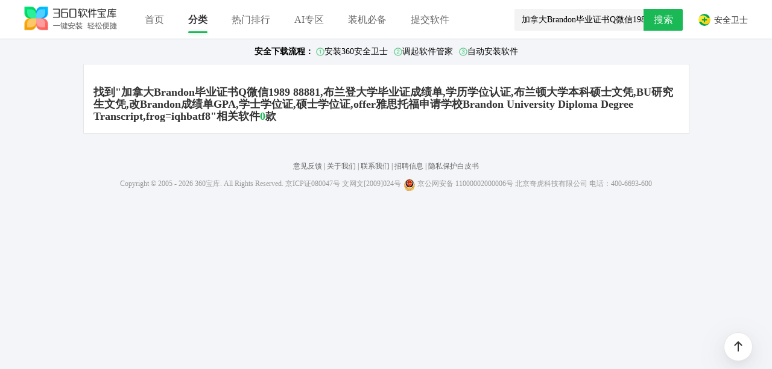

--- FILE ---
content_type: text/html; charset=utf-8
request_url: https://baoku.360.cn/soft/search?channel=9510133&kw=%E5%8A%A0%E6%8B%BF%E5%A4%A7Brandon%E6%AF%95%E4%B8%9A%E8%AF%81%E4%B9%A6Q%E5%BE%AE%E4%BF%A11989%2088881%2C%E5%B8%83%E5%85%B0%E7%99%BB%E5%A4%A7%E5%AD%A6%E6%AF%95%E4%B8%9A%E8%AF%81%E6%88%90%E7%BB%A9%E5%8D%95%2C%E5%AD%A6%E5%8E%86%E5%AD%A6%E4%BD%8D%E8%AE%A4%E8%AF%81%2C%E5%B8%83%E5%85%B0%E9%A1%BF%E5%A4%A7%E5%AD%A6%E6%9C%AC%E7%A7%91%E7%A1%95%E5%A3%AB%E6%96%87%E5%87%AD%2CBU%E7%A0%94%E7%A9%B6%E7%94%9F%E6%96%87%E5%87%AD%2C%E6%94%B9Brandon%E6%88%90%E7%BB%A9%E5%8D%95GPA%2C%E5%AD%A6%E5%A3%AB%E5%AD%A6%E4%BD%8D%E8%AF%81%2C%E7%A1%95%E5%A3%AB%E5%AD%A6%E4%BD%8D%E8%AF%81%2Coffer%E9%9B%85%E6%80%9D%E6%89%98%E7%A6%8F%E7%94%B3%E8%AF%B7%E5%AD%A6%E6%A0%A1Brandon%20University%20Diploma%20Degree%20Transcript,frog=iqhbatf8
body_size: 6029
content:
<!DOCTYPE html><html lang="en"><head><meta charset="UTF-8"><meta name="viewport" content="width=device-width,initial-scale=1"><!-- <meta http-equiv="X-UA-Compatible" content="ie=edge" /> --><meta http-equiv="X-UA-Compatible" content="IE=9,chrome=1"><title>360软件宝库_海量软件官方正版下载_安全高速免费-360软件宝库</title><link crossorigin="anonymous" integrity="sha384-VK/ia2DWrvtO05YDcbWI8WE3WciOH0RhfPNuRJGSa3dpAs5szXWQuCnPNv/yzpO4" href="https://s.ssl.qhres2.com/baomitu/jqueryui/1.12.1/jquery-ui.min.css" rel="stylesheet"><link rel="stylesheet" href="//s4.ssl.qhres2.com/static/1ae083ee70f86412.css"><meta name="Keywords" content="360软件宝库_海量软件官方正版下载_安全高速免费-360软件宝库"><meta name="Description" content="360软件宝库提供数十类超过十万款的软件、应用、游戏资源下载，所有内容通过360安全中心检测，无木马病毒，无诱导广告，热门资源放心下载,尽在360软件宝库。"><meta name="360-site-verification" content="09c089bd07a09df0b58797ac116277e5"><script>window._agl=window._agl||[],_agl.push(["production","_f7L2XwGXjyszb4d1e2oxPybgD"]),function(){var e=document.createElement("script");e.type="text/javascript",e.async=!0,e.src="https://fxgate.baidu.com/angelia/fcagl.js?production=_f7L2XwGXjyszb4d1e2oxPybgD";var t=document.getElementsByTagName("script")[0];t.parentNode.insertBefore(e,t)}()</script><script crossorigin="anonymous" integrity="sha384-nvAa0+6Qg9clwYCGGPpDQLVpLNn0fRaROjHqs13t4Ggj3Ez50XnGQqc/r8MhnRDZ" src="//s.ssl.qhres2.com/baomitu/jquery/1.12.4/jquery.min.js"></script><script crossorigin="anonymous" integrity="sha384-PtTRqvDhycIBU6x1wwIqnbDo8adeWIWP3AHmnrvccafo35E7oIvW7HPXn2YimvWu" src="//s.ssl.qhres2.com/baomitu/jqueryui/1.12.1/jquery-ui.min.js"></script><!--[if lt IE 9]>
      <script
        crossorigin="anonymous"
        integrity="sha384-cTKQyQ7sbL5Xo+byIJsFKbZ3fHpk4dDnPVH+MYSOI/qlfu7utkEbtflGsfmf61kT"
        src="//s.ssl.qhres2.com/baomitu/es5-shim/4.5.13/es5-shim.min.js"
      ></script>
      <script
        crossorigin="anonymous"
        integrity="sha384-5Dvs8DVNl7rZuiHNuJ7XXK2Ov8LHclCqpg1SoT4rLWdUntIFEUw0JHKsBLUa7Grj"
        src="//s.ssl.qhres2.com/baomitu/es5-shim/4.5.13/es5-sham.min.js"
      ></script>
    <![endif]--><style>*{margin:0;padding:0}body{width:100%;background-color:#f3f5f8}</style><link href="//s2.ssl.qhimg.com/static/9efc6572d2e5a3d5.css" rel="stylesheet"><script>var _hmt=_hmt||[];!function(){var e=document.createElement("script");e.src="https://hm.baidu.com/hm.js?cd70cb9af660c8a2c13928d8c47baa63";var t=document.getElementsByTagName("script")[0];t.parentNode.insertBefore(e,t)}()</script></head><!--[if IE 8]>
<body class="ie ie8">
<![endif]--><!--[if IE]>
<body class="ie">
<![endif]--><body><div class="loading" style="display:none"><div class="loadingAnimation"></div></div><div class="header"><div class="headerInner"><a href="/baokuweb.html"><img src="//p1.ssl.qhimg.com/t0182a1615ce3cbe312.png" class="logo" alt=""></a><ul class="header-tab"><a href="/baokuweb.html"><li>首页</li></a><a class="drop-down-wrapper"><li tab="分类">分类</li><div class="drop-down"><li class="cate-item mr-24" cid="0" cname="0"><i class="font_family icon-quanburuanjian"></i> <span>全部分类</span></li><li class="cate-item mr-24" cid="149" cname="liaotian"><i class="font_family icon-liaotianruanjian"></i> 聊天工具</li><li class="cate-item mr-24" cid="150" cname="shipin"><i class="font_family icon-shipinruanjian"></i> 视频软件</li><li class="cate-item mr-24" cid="151" cname="yinyue"><i class="font_family icon-yinle"></i> 音乐软件</li><li class="cate-item mr-24" cid="153" cname="youxi"><i class="font_family icon-youxiyule"></i> 游戏娱乐</li><li class="cate-item" cid="100000409" cname="wangluoyouxi"><i class="font_family icon-wangluoyouxi"></i> 网络游戏</li><li class="cate-item mr-24" cid="157" cname="liulanqi"><i class="font_family icon-liulanqi"></i> 浏览器</li><li class="cate-item mr-24" cid="154" cname="tuxingtuxiang"><i class="font_family icon-tuxingtuxiang"></i> 图形图像</li><li class="cate-item mr-24" cid="155" cname="anquanshadu"><i class="font_family icon-anquanshadu"></i> 安全杀毒</li><li class="cate-item mr-24" cid="156" cname="shurufa"><i class="font_family icon-shurufa"></i> 输入法</li><li class="cate-item mr-24" cid="152" cname="xiazai"><i class="font_family icon-xiazaibeifen"></i> 下载工具</li><li class="cate-item" cid="158" cname="gupiaowangyin"><i class="font_family icon-gupiaowangyin"></i> 股票网银</li><li class="cate-item mr-24" cid="159" cname="bangongruanjian"><i class="font_family icon-liulanqibeifen"></i> 办公软件</li><li class="cate-item mr-24" cid="100000186" cname="yuedufanyi"><i class="font_family icon-yuedufanyi"></i> 阅读翻译</li><li class="cate-item mr-24" cid="161" cname="yasuokelu"><i class="font_family icon-yasuokelu"></i> 压缩刻录</li><li class="cate-item mr-24" cid="162" cname="xitonggongju"><i class="font_family icon-xitonggongju"></i> 系统工具</li><li class="cate-item mr-24" cid="163" cname="bianchengkaifa"><i class="font_family icon-chengxukaifa"></i> 编程开发</li><li class="cate-item" cid="165" cname="shuma"><i class="font_family icon-shoujishuma"></i> 手机数码</li><li class="cate-item mr-24" cid="167" cname="xuexi"><i class="font_family icon-jiaoyuxuexi"></i> 教育学习</li><li class="cate-item mr-24" cid="168" cname="wangluoyingyong"><i class="font_family icon-wangluoyingyong"></i> 网络应用</li><li class="cate-item mr-24" cid="100000376" cname="zhutibizhi"><i class="font_family icon-zhutibizhi"></i> 主题壁纸</li><li class="cate-item mr-24" cid="169" cname="qita"><i class="font_family icon-qitaruanjian"></i> 其他分类</li></div></a><a href="/soft/list/cid/0?tab=热门排行"><li tab="热门排行">热门排行</li></a><a href="/soft/search?kw=ai&tab=AI专区"><li tab="AI专区">AI专区</li></a><a href="/soft/list/cid/0?tab=装机必备"><li tab="装机必备">装机必备</li></a><a href="https://open.soft.360.cn/"><li>提交软件</li></a></ul><div class="headerLinkGroup"><a href="/soft/show/appid/1"><img src="//p1.ssl.qhimg.com/t015757f529ea8b7067.png" alt=""> 安全卫士</a></div><div class="searchArea"><input type="text" class="searchInput" placeholder="请输入软件名称"> <button class="searchButton">搜索</button><div class="suggest"><p><img src="//p1.ssl.qhimg.com/t01d44b9c0f1356d160.png" alt=""> 精选推荐</p><ul class="suggestList"></ul><p><img src="//p1.ssl.qhimg.com/t01045a17e444837780.png" alt=""> 热门搜索</p><ul class="tagList"></ul></div><div class="searchList"><a class="searchMore" href="">搜索更多" <span class="bold searchKeyWord"></span> "</a><ul></ul></div></div></div></div><div class="container new-container"><div class="midArea new-midArea"><!-- <div class="banner" bk="banner">
          <img class="banner-bg" src="https://p1.ssl.qhimg.com/t110b9a93018bad8cbffcf52897.png" alt="360软件管家">
          <div class="banner-inner-wrapper">
            <img class="banner-pic" src="https://p5.ssl.qhimg.com/t110b9a930134015d29d52c84a1.png" alt="">
            <div class="banner-con">
              <div class="banner-desc">360软件管家</div>
              <div class="banner-title">海量正版软件 下载更安心</div>
              <div class="banner-functions">纯净无捆绑 | 流氓软件净化  | 软件管理一应俱全</div>
              <a id="banner-btn-clicl-dot" class="banner-btn" href="https://softdl6.360tpcdn.com/pcrj/setup360%E5%AE%89%E5%85%A8%E5%8D%AB%E5%A3%AB%20%E6%AD%A3%E5%BC%8F%E7%89%88_1_9510044.exe">
                安全下载
              </a>
              <div class="guide">
                <span class="bold">安全下载流程：</span>
                <span class="guideNum">
                  <img src="//p0.ssl.qhimg.com/t0122f6e3c3483ee243.png" alt="" />
                </span>
                <span>安装360安全卫士</span>
                <div class="line short-line"></div>
                <span class="guideNum">
                  <img src="//p3.ssl.qhimg.com/t011815344b0314d437.png" alt="" />
                </span>
                <span>调起软件管家</span>
                <div class="line short-line"></div>
                <span class="guideNum">
                  <img src="//p5.ssl.qhimg.com/t01b3044f94bd1db416.png" alt="" />
                </span>
                <span>自动安装软件</span>
              </div>
            </div>
          </div>
        </div> --><div class="content-wrapper"><div class="guide new-guide"><span class="bold">安全下载流程：</span> <span class="guideNum"><img src="//p0.ssl.qhimg.com/t0122f6e3c3483ee243.png" alt=""> </span><span>安装360安全卫士</span><div class="line short-line"></div><span class="guideNum"><img src="//p3.ssl.qhimg.com/t011815344b0314d437.png" alt=""> </span><span>调起软件管家</span><div class="line short-line"></div><span class="guideNum"><img src="//p5.ssl.qhimg.com/t01b3044f94bd1db416.png" alt=""> </span><span>自动安装软件</span></div><div class="main"><div class="indexNormalTitle"><span>首页/ <span id="cname"></span></span><div class="detailSort"></div><a href="javascript:void(0)" class="cgFilters">下载排行 <i class="font_family up">&#xe60e;</i> <i class="font_family down">&#xe60d;</i></a><div class=""></div><div class="filters"><div class="active" sort="1">下载排行</div><div sort="2">评分排行</div><div sort="3">上升最快</div></div> <span>找到"加拿大Brandon毕业证书Q微信1989 88881,布兰登大学毕业证成绩单,学历学位认证,布兰顿大学本科硕士文凭,BU研究生文凭,改Brandon成绩单GPA,学士学位证,硕士学位证,offer雅思托福申请学校Brandon University Diploma Degree Transcript,frog=iqhbatf8"相关软件<span style="color: #1AB956">0</span>款</span> </div><ul class="mainList indexNormalList">  </ul><div class="pagination"></div></div></div></div></div><a class="FluidBackTop" title="返回顶部"><i class="font_family icon-fanhuidingbu"></i></a><div class="footer footer-container"><div class="linkGroup"><a href="https://bbs.360.cn/forum.php?mod=forumdisplay&fid=140">意见反馈</a> | <a href="https://weishi.360.cn/privacy.html">关于我们</a> | <a href="http://www.360.cn/about/contactus.html">联系我们</a> | <a href="http://www.360.cn/about/zhaopin.html">招聘信息</a> | <a href="http://www.360.cn/privacy/v2/index.html">隐私保护白皮书</a></div><div id="icp"><span>Copyright © 2005 - <span class="current-year">2020</span> 360宝库. All Rights Reserved. </span><span>京ICP证080047号 文网文[2009]024号</span> <span><img src="//p4.ssl.qhmsg.com/t01d8eda6e551cf2615.png" alt=""> 京公网安备 11000002000006号 </span><span>北京奇虎科技有限公司 电话：400-6693-600</span></div></div><script src="//s.ssl.qhres2.com/!a501886f/monitor_analytic.js"></script><script src="//baoku.360.cn/js/footer.js"></script><script>var currentYear=document.querySelector(".current-year");function getUrlQuery(){var e=window.location.search,r={};if(!e)return r;var t=e.slice(1).split("&"),n=t.length;for(let e=0;e<n;e++){var s=t[e].split("=");r[s[0]]=s[1]}return r}currentYear&&(currentYear.innerHTML=(new Date).getFullYear()),Array.prototype.includes||(Array.prototype.includes=function(e,r){if(null==this)throw new TypeError('"this" is null or undefined');var t=Object(this),n=t.length>>>0;if(0===n)return!1;for(var s=0|r,a=Math.max(s>=0?s:n+s,0);a<n;){if(t[a]===e)return!0;a++}return!1});var host=location.host;if(["www.c4vxy.cn","www.dxson.cn","www.bogg4.cn"].includes(host)){var str='<span>Copyright © 2005 - <span class="current-year">'+(new Date).getFullYear()+"</span> "+host.replace(/www\./g,"")+" All Rights Reserved </span><span>上海奇虎科技有限公司 ICP备案/许可证号：沪ICP备12043592号-11</span>";document.getElementById("icp").innerHTML=str}if(host.includes("xiaoyisysreset.com")){str='<span>Copyright © 2005 - <span class="current-year">'+(new Date).getFullYear()+'</span> XiaoYisysreset.COM All Rights Reserved 北京万博科思征信服务有限公司</span><span style="margin-left: 10px;" id="icp1">京ICP备2023007724号[京ICP备2023007724号-1]</span><span id="icp2" style="margin-left: 10px;"><img src="//p1.ssl.qhimg.com/t015e634093cc434921.png" alt="" />京公网安备 11010502052170号</span>';document.getElementById("icp").innerHTML=str}</script><!-- <script src='//s0.ssl.qhimg.com/static/f5407c785655e6a1/monitor_analytic.js'></script> --><script>monitor.setConf({trackUrl:"//s.360.cn/qdas/s.htm",clickUrl:"//s.360.cn/qdas/c.htm",clickHeatMapUrl:"//s.360.cn/qdas/c.htm",wpoUrl:"//s.360.cn/qdas/p.htm"});var channel=getUrlQuery().channel,type="aba_baoku_homepage";-1<location.href.indexOf("list")&&(type="aba_soft_list"),-1<location.href.indexOf("search")&&(type="aba_search_list"),monitor.setProject(channel?"QH_132_4#18":"QH_132_11",{channel:channel,type:type}).getTrack().getClickAndKeydown().getClickHeatmap(10,1)</script><script src="//js.softdl.360tpcdn.com/soft_web_download.min.js"></script><script crossorigin="anonymous" integrity="sha384-RydurAhVLkWOTB6JAAzjuVHy6VsmznzaDLHvqffwz9DPG0PgMpVlVSu3faIetRFa" src="https://s.ssl.qhres2.com/baomitu/js-xss/0.3.3/xss.min.js"></script><script>var total="0";try{function getUrlParams(c){var n=new RegExp("(^|&)"+c+"=([^&]*)(&|$)","i"),t=window.location.search.substr(1).match(n);return null!=t?unescape(t[2]):null}function pageDot(c,n){var t=new Image,i="https://bapi.safe.360.cn/stat/"+c+"?qhclickid="+n+"&url="+encodeURIComponent(window.location.href);t.src=i}var qhclickid=getUrlParams("qhclickid");qhclickid&&pageDot("v",qhclickid),document.getElementById("banner-btn-clicl-dot").onclick=function(){qhclickid&&pageDot("d",qhclickid)}}catch(c){console.log("出现意外了")}</script><script>// 设置动态星级宽度
      document.addEventListener("DOMContentLoaded", function() {
        const activeStars = document.querySelectorAll(
          ".activeStars[data-width]"
        );
        activeStars.forEach(function(element) {
          const pollValue = element.getAttribute("data-width");
          if (pollValue) {
            const width = parseInt(pollValue) * 10;
            element.style.setProperty("--star-width", width + "%");
          }
        });
      });</script><!-- 这是线上的包 --><script type="text/javascript" src="//s1.ssl.qhimg.com/static/820f1a14f7417d29.js"></script></body><!-- 这是回归的包 --><!-- <script type="text/javascript" src="//s1.ssl.qhimg.com/static/83b3e985b2999c48.js"></script></body> --><!-- 这是测试的包 --><!-- <script type="text/javascript" src="//s1.ssl.qhimg.com/static/1cd8eead277ed9d1.js"></script></body> --></html>

--- FILE ---
content_type: text/css; charset=utf-8
request_url: https://s4.ssl.qhres2.com/static/1ae083ee70f86412.css
body_size: 8722
content:
@font-face{font-family:'font_family';src:url('//at.alicdn.com/t/font_2126486_21qneo0o1.eot?t=1604375721529');src:url('//at.alicdn.com/t/font_2126486_21qneo0o1.eot?t=1604375721529#iefix') format('embedded-opentype'),url('[data-uri]') format('woff2'),url('//at.alicdn.com/t/font_2126486_21qneo0o1.woff?t=1604375721529') format('woff'),url('//at.alicdn.com/t/font_2126486_21qneo0o1.ttf?t=1604375721529') format('truetype'),url('//at.alicdn.com/t/font_2126486_21qneo0o1.svg?t=1604375721529#font_family') format('svg');}.font_family{font-family:'font_family'!important;font-size:16px;font-style:normal;-webkit-font-smoothing:antialiased;-moz-osx-font-smoothing:grayscale}.icon-LunaSlideDown:before{content:'\e624'}.icon-jiaoyuxuexi:before{content:'\e619'}.icon-xiazaigongju:before{content:'\e615'}.icon-yasuokelu:before{content:'\e616'}.icon-anquanshadu:before{content:'\e617'}.icon-shouyoudiannaoban:before{content:'\e618'}.icon-chengxukaifa:before{content:'\e61a'}.icon-tuxingtuxiang:before{content:'\e61b'}.icon-zhutibizhi:before{content:'\e61c'}.icon-xitonggongju:before{content:'\e61d'}.icon-gupiaowangyin:before{content:'\e61e'}.icon-hangyeruanjian:before{content:'\e61f'}.icon-wangluoyouxi:before{content:'\e620'}.icon-yuedufanyi:before{content:'\e621'}.icon-wangluoyingyong:before{content:'\e622'}.icon-shoujishuma:before{content:'\e623'}.icon-fanhuidingbu:before{content:'\e600'}.icon-xiazai:before{content:'\e601'}.icon-sousuo:before{content:'\e602'}.icon-anzhuangbaodaxiao:before{content:'\e603'}.icon-anquananzhuang:before{content:'\e604'}.icon-icon-test:before{content:'\e605'}.icon-liaotianruanjian:before{content:'\e606'}.icon-liulanqibeifen:before{content:'\e607'}.icon-liulanqi:before{content:'\e608'}.icon-qitaruanjian:before{content:'\e609'}.icon-quanburuanjian:before{content:'\e60a'}.icon-shipinruanjian:before{content:'\e60b'}.icon-shurufa:before{content:'\e60c'}.icon-xialajiantou:before{content:'\e60d'}.icon-xialajiantoubeifen4:before{content:'\e60e'}.icon-pinglun:before{content:'\e60f'}.icon-xiazaibeifen:before{content:'\e610'}.icon-left:before{content:'\e611'}.icon-youxiyule:before{content:'\e612'}.icon-Right:before{content:'\e613'}.icon-yinle:before{content:'\e614'}

--- FILE ---
content_type: text/css; charset=utf-8
request_url: https://s2.ssl.qhimg.com/static/9efc6572d2e5a3d5.css
body_size: 30896
content:
/*! normalize.css v8.0.1 | MIT License | github.com/necolas/normalize.css */.container,a{background-color:transparent}button,hr,input{overflow:visible}progress,sub,sup{vertical-align:baseline}html{line-height:1.15;-webkit-text-size-adjust:100%}body{margin:0}details,main{display:block}h1{font-size:2em;margin:.67em 0}hr{-webkit-box-sizing:content-box;box-sizing:content-box;height:0}[type=checkbox],[type=radio],legend{-webkit-box-sizing:border-box;padding:0}code,kbd,pre,samp{font-family:monospace,monospace;font-size:1em}a{text-decoration:none}.guide,.header{background-color:#fff}abbr[title]{border-bottom:none;-webkit-text-decoration:underline dotted;text-decoration:underline dotted}b,strong{font-weight:bolder}small{font-size:80%}sub,sup{font-size:75%;line-height:0;position:relative}.FluidBackTop,.header{position:fixed;z-index:99999}sub{bottom:-.25em}sup{top:-.5em}img{border-style:none}button,input,optgroup,select,textarea{font-family:inherit;font-size:100%;line-height:1.15;margin:0}button,input{outline:0}button,select{text-transform:none}[type=button],[type=reset],[type=submit],button{-webkit-appearance:button}[type=button]::-moz-focus-inner,[type=reset]::-moz-focus-inner,[type=submit]::-moz-focus-inner,button::-moz-focus-inner{border-style:none;padding:0}[type=button]:-moz-focusring,[type=reset]:-moz-focusring,[type=submit]:-moz-focusring,button:-moz-focusring{outline:ButtonText dotted 1px}fieldset{padding:.35em .75em .625em}legend{box-sizing:border-box;color:inherit;display:table;max-width:100%;white-space:normal}textarea{overflow:auto}[type=checkbox],[type=radio]{box-sizing:border-box}[type=number]::-webkit-inner-spin-button,[type=number]::-webkit-outer-spin-button{height:auto}[type=search]{-webkit-appearance:textfield;outline-offset:-2px}[type=search]::-webkit-search-decoration{-webkit-appearance:none}::-webkit-file-upload-button{-webkit-appearance:button;font:inherit}summary{display:list-item}[hidden],template{display:none}*{-webkit-box-sizing:border-box;box-sizing:border-box;font-family:tahoma,"微软雅黑"}ul li{list-style:none}.bold{font-weight:700!important}h1{font-weight:400}@font-face{font-family:font_family;src:url(//at.alicdn.com/t/font_2126486_21qneo0o1.eot);src:url(//at.alicdn.com/t/font_2126486_21qneo0o1.eot?#iefix) format("embedded-opentype"),url(//at.alicdn.com/t/font_2126486_21qneo0o1.woff2) format("woff2"),url(//at.alicdn.com/t/font_2126486_21qneo0o1.woff) format("woff"),url(//at.alicdn.com/t/font_2126486_21qneo0o1.ttf) format("truetype"),url(//at.alicdn.com/t/font_2126486_21qneo0o1.svg#font_family) format("svg")}.guide{border-radius:0 0 2px 2px;padding:12px 16px;border:1px solid #ebebeb;border-top:0}.guide .line{display:inline-block;border-top:1px solid #e6e6e6;vertical-align:middle;width:30px}.guide .short-line{width:10px}.guide span{vertical-align:middle;font-size:14px;font-weight:400}.guide .guideNum{display:inline-block;height:14px;width:14px}.header,.header .headerInner{height:64px;line-height:64px}.guide .guideNum img,.header{width:100%}.header{top:0;left:0;-webkit-box-shadow:0 1px 2px 0 rgba(0,0,0,.06);box-shadow:0 1px 2px 0 rgba(0,0,0,.06)}.header .headerInner{width:1200px;margin:0 auto;position:relative}.header .headerInner>a>.logo{position:relative;top:10px;height:42px;float:left}.header .headerInner>div{display:inline-block}.header .headerInner>ul{margin:0 0 0 40px;display:inline-block;height:64px}.header .headerInner>ul a{display:inline-block;margin-right:40px;vertical-align:middle;top:-2px}.header .headerInner>ul a.drop-down-wrapper{cursor:pointer}.header .headerInner>ul a.drop-down-wrapper:hover .drop-down{max-height:184px;padding:16px}.header .headerInner>ul a .drop-down{position:absolute;top:100%;left:0;width:730px;padding:0 16px;max-height:0;background:#fff;overflow:hidden;-webkit-transition:max-height .3s ease-out,padding .3s ease-out;transition:max-height .3s ease-out,padding .3s ease-out;z-index:10;line-height:32px}.header .headerInner>ul a .mr-24{margin-right:24px}.header .headerInner>ul a .cate-item{-webkit-box-sizing:border-box;box-sizing:border-box;width:88px;padding:8px;display:inline-block;height:32px;font-size:12px;line-height:16px;border-radius:4px;cursor:pointer}.header .headerInner>ul a .cate-item:hover{background:rgba(26,185,86,.1);color:#1ab956}.header .headerInner>ul a .cate-item a{width:100%;height:100%;font-size:12px;color:#333}.header .headerInner>ul a .cate-item i{font-size:12px;color:#1ab956}.header .headerInner>ul a .highlight{background:rgba(26,185,86,.1);color:#1ab956}.header .headerInner>ul a li{display:inline-block;font-size:16px;color:#666;position:relative}.header .headerInner>ul a li.active{color:#333;font-weight:700}.header .headerInner>ul a li.active::after{content:"";position:absolute;bottom:10px;left:0;background-color:#1ab956;width:100%;height:3px;-webkit-box-shadow:0 2px 6px 0 rgba(26,185,86,.2);box-shadow:0 2px 6px 0 rgba(26,185,86,.2);border-radius:1.5px}.header .headerInner>.headerLinkGroup{float:right}.header .headerInner>.headerLinkGroup a{display:inline-block;margin-right:22px;font-size:14px;color:#333;height:20px;line-height:20px;vertical-align:middle;-webkit-transition:color .35s;transition:color .35s}.header .headerInner>.headerLinkGroup a img{vertical-align:middle;position:relative;top:-2px;width:24px}.header .headerInner>.headerLinkGroup a:last-of-type{margin-right:0}.header .headerInner>.headerLinkGroup a:hover{color:#1ab956}.header .headerInner>.searchArea{float:right;padding-right:24px;position:relative}.header .headerInner>.searchArea input{width:215px;height:36px;background:#f3f3f3;border-radius:2px 0 0 2px;border:0;position:relative;left:5px;font-size:14px;padding-left:12px}.header .headerInner>.searchArea input::-webkit-input-placeholder{color:#999}.header .headerInner>.searchArea input::-moz-placeholder{color:#999}.header .headerInner>.searchArea input:-ms-input-placeholder{color:#999}.header .headerInner>.searchArea input::-ms-input-placeholder{color:#999}.header .headerInner>.searchArea input::placeholder{color:#999}.header .headerInner>.searchArea button{background-color:#1ab956;border:0;color:#fff;width:65px;height:36px;border-radius:0 2px 2px 0;position:relative;top:1px;cursor:pointer;-webkit-transition:all .35s;transition:all .35s}.header .headerInner>.searchArea button:hover{background-color:#47c777}.header .headerInner>.searchArea .suggest{display:none;width:280px;position:absolute;top:58px;left:5px;background:#fff;-webkit-box-shadow:0 1px 2px -2px rgba(0,0,0,.16),0 3px 6px 0 rgba(0,0,0,.12),0 5px 12px 4px rgba(0,0,0,.09);box-shadow:0 1px 2px -2px rgba(0,0,0,.16),0 3px 6px 0 rgba(0,0,0,.12),0 5px 12px 4px rgba(0,0,0,.09);border-radius:2px}.header .headerInner>.searchArea .suggest>p{line-height:normal;font-size:12px;padding:12px 12px 0}.header .headerInner>.searchArea .suggest>p img{margin-right:6px;width:12px;position:relative;top:2px}.header .headerInner>.searchArea .suggest>p:last-of-type{padding-top:0}.header .headerInner>.searchArea .suggest .suggestList{padding:0 12px;font-size:0;margin-top:8px;line-height:normal}.header .headerInner>.searchArea .suggest .suggestList a{display:inline-block;width:50%}.header .headerInner>.searchArea .suggest .suggestList a li{display:inline-block;margin-bottom:12px;cursor:pointer}.header .headerInner>.searchArea .suggest .suggestList a li img{width:32px;margin-right:6px}.header .headerInner>.searchArea .suggest .suggestList a li div{display:inline-block}.header .headerInner>.searchArea .suggest .suggestList a li div h1{margin:0;font-size:12px;color:#333;font-weight:700;white-space:nowrap;overflow:hidden;text-overflow:ellipsis;-webkit-transition:all .35s;transition:all .35s;width:80px}.header .headerInner>.searchArea .suggest .suggestList a li div p{margin-top:4px;font-size:12px;color:#999}.header .headerInner>.searchArea .suggest .suggestList li:hover h1{color:#1ab956}.header .headerInner>.searchArea .suggest .tagList{padding:0 12px 12px;font-size:0;line-height:normal}.header .headerInner>.searchArea .suggest .tagList a{display:inline-block}.header .headerInner>.searchArea .suggest .tagList a li{cursor:pointer;display:inline-block;padding:2px 12px;background:#f3f3f3;border-radius:12px;height:24px;font-size:14px;line-height:20px;color:#333;margin-top:10px;margin-right:8px;-webkit-transition:all .35s;transition:all .35s}.header .headerInner>.searchArea .suggest .tagList a li:hover{background:rgba(26,185,86,.1);color:#1ab956}.header .headerInner>.searchArea .searchList{display:none;width:280px;position:absolute;top:58px;left:5px;background:#fff;-webkit-box-shadow:0 1px 2px -2px rgba(0,0,0,.16),0 3px 6px 0 rgba(0,0,0,.12),0 5px 12px 4px rgba(0,0,0,.09);box-shadow:0 1px 2px -2px rgba(0,0,0,.16),0 3px 6px 0 rgba(0,0,0,.12),0 5px 12px 4px rgba(0,0,0,.09);border-radius:2px;line-height:normal}.FluidBackTop,.container .midArea .hot .hotList .hotListItem:hover,.container .midArea .main .mainList li:hover{-webkit-box-shadow:0 6px 16px -8px rgba(0,0,0,.08),0 9px 28px 0 rgba(0,0,0,.05),0 12px 48px 16px rgba(0,0,0,.03)}.header .headerInner>.searchArea .searchList>a{display:block;font-size:14px;color:#333;-webkit-transition:all .35s;transition:all .35s;height:44px;line-height:36px;border-bottom:1px solid #e6e6e6;padding:8px 12px 0}.header .headerInner>.searchArea .searchList>a:hover{color:#1ab956}.header .headerInner>.searchArea .searchList ul{width:100%}.header .headerInner>.searchArea .searchList ul a{display:block}.header .headerInner>.searchArea .searchList ul a li{cursor:pointer;width:100%;height:36px;line-height:36px;font-size:14px;color:#333;padding:0 12px;white-space:nowrap;overflow:hidden;text-overflow:ellipsis;-webkit-transition:all .35s;transition:all .35s}.header .headerInner>.searchArea .searchList ul a li:hover{background:rgba(26,185,86,.1);color:#1ab956}.footer .linkGroup,.footer .linkGroup a{color:#666;font-size:12px}.footer{margin-top:48px;text-align:center;padding-bottom:32px;width:100%;min-width:1152px}.footer .linkGroup{margin-bottom:12px}.footer span{font-size:12px;color:#999}.footer span img{vertical-align:middle}.container{width:1200px;padding:0 24px;margin:0 auto}.FluidBackTop{cursor:pointer;background:#fff;border:1px solid #e6e6e6;box-shadow:0 6px 16px -8px rgba(0,0,0,.08),0 9px 28px 0 rgba(0,0,0,.05),0 12px 48px 16px rgba(0,0,0,.03);width:48px;height:48px;line-height:48px;border-radius:48px;text-align:center;bottom:120px;right:32px}.container .baoku-slideButton .slideButtonIcon>div>a,.container .indexNormalTitle .filters,.container .tinySlideButton .tinySlideButtonIcon>div>a{-webkit-box-shadow:0 1px 2px -2px rgba(0,0,0,.16),0 3px 6px 0 rgba(0,0,0,.12),0 5px 12px 4px rgba(0,0,0,.09)}.FluidBackTop i{font-size:24px;vertical-align:middle;position:relative;top:-2px;color:#333}.ie .headerLinkGroup,.ie .navBar{overflow:hidden;white-space:nowrap}.ie .navBar .navItem{position:relative}.ie .navBar .navItem a{bottom:0}.ie .searchArea input{top:2px;line-height:36px}.ie .main .titleArea{top:-29px!important}.ie .main .sizeViewer{right:64px!important}.ie .sortList .indexNormalList li span{top:-34px!important}.ie .sortList .indexNormalList li.active span{top:-19px!important}.ie .sortList .indexNormalList li.active>div{top:6px!important}.ie .rightAreaList .rightAreaListItemBody>div{position:relative;top:8px}.ie .rightAreaList>.rightAreaListItem:first-child+li+li+li>span{font-size:20px;position:relative;top:-14px}.ie .rightAreaList>.rightAreaListItem:first-child+li+li+li+li,.ie .rightAreaList>.rightAreaListItem:first-child+li+li+li+li+li,.ie .rightAreaList>.rightAreaListItem:first-child+li+li+li+li+li+li,.ie .rightAreaList>.rightAreaListItem:first-child+li+li+li+li+li+li+li,.ie .rightAreaList>.rightAreaListItem:first-child+li+li+li+li+li+li+li+li,.ie .rightAreaList>.rightAreaListItem:first-child+li+li+li+li+li+li+li+li+li,.ie .rightAreaList>.rightAreaListItem:first-child+li+li+li.collapse{height:36px}.ie .rightAreaList>.rightAreaListItem:first-child+li+li+li+li+li+li+li+li+li>span,.ie .rightAreaList>.rightAreaListItem:first-child+li+li+li+li+li+li+li+li>span,.ie .rightAreaList>.rightAreaListItem:first-child+li+li+li+li+li+li+li>span,.ie .rightAreaList>.rightAreaListItem:first-child+li+li+li+li+li+li>span,.ie .rightAreaList>.rightAreaListItem:first-child+li+li+li+li+li>span,.ie .rightAreaList>.rightAreaListItem:first-child+li+li+li+li>span,.ie .rightAreaList>.rightAreaListItem:first-child+li+li+li.collapse>span{display:inline-block;font-size:14px;color:#999;width:32px;text-align:center;position:relative;top:-28px!important}.ie .rightAreaList>.rightAreaListItem:first-child+li+li+li+li .rightAreaListItemBody,.ie .rightAreaList>.rightAreaListItem:first-child+li+li+li+li+li .rightAreaListItemBody,.ie .rightAreaList>.rightAreaListItem:first-child+li+li+li+li+li+li .rightAreaListItemBody,.ie .rightAreaList>.rightAreaListItem:first-child+li+li+li+li+li+li+li .rightAreaListItemBody,.ie .rightAreaList>.rightAreaListItem:first-child+li+li+li+li+li+li+li+li .rightAreaListItemBody,.ie .rightAreaList>.rightAreaListItem:first-child+li+li+li+li+li+li+li+li+li .rightAreaListItemBody,.ie .rightAreaList>.rightAreaListItem:first-child+li+li+li.collapse .rightAreaListItemBody{display:inline-block}.ie .rightAreaList>.rightAreaListItem:first-child+li+li+li+li .rightAreaListItemBody>img,.ie .rightAreaList>.rightAreaListItem:first-child+li+li+li+li+li .rightAreaListItemBody>img,.ie .rightAreaList>.rightAreaListItem:first-child+li+li+li+li+li+li .rightAreaListItemBody>img,.ie .rightAreaList>.rightAreaListItem:first-child+li+li+li+li+li+li+li .rightAreaListItemBody>img,.ie .rightAreaList>.rightAreaListItem:first-child+li+li+li+li+li+li+li+li .rightAreaListItemBody>img,.ie .rightAreaList>.rightAreaListItem:first-child+li+li+li+li+li+li+li+li+li .rightAreaListItemBody>img,.ie .rightAreaList>.rightAreaListItem:first-child+li+li+li.collapse .rightAreaListItemBody>img{display:none}.ie .rightAreaList>.rightAreaListItem:first-child+li+li+li+li .rightAreaListItemBody>div>h1,.ie .rightAreaList>.rightAreaListItem:first-child+li+li+li+li+li .rightAreaListItemBody>div>h1,.ie .rightAreaList>.rightAreaListItem:first-child+li+li+li+li+li+li .rightAreaListItemBody>div>h1,.ie .rightAreaList>.rightAreaListItem:first-child+li+li+li+li+li+li+li .rightAreaListItemBody>div>h1,.ie .rightAreaList>.rightAreaListItem:first-child+li+li+li+li+li+li+li+li .rightAreaListItemBody>div>h1,.ie .rightAreaList>.rightAreaListItem:first-child+li+li+li+li+li+li+li+li+li .rightAreaListItemBody>div>h1,.ie .rightAreaList>.rightAreaListItem:first-child+li+li+li.collapse .rightAreaListItemBody>div>h1{display:block;font-weight:400}.ie .rightAreaList>.rightAreaListItem:first-child+li+li+li+li .rightAreaListItemBody>div>.starGroup,.ie .rightAreaList>.rightAreaListItem:first-child+li+li+li+li .rightAreaListItemBody>div>p,.ie .rightAreaList>.rightAreaListItem:first-child+li+li+li+li+li .rightAreaListItemBody>div>.starGroup,.ie .rightAreaList>.rightAreaListItem:first-child+li+li+li+li+li .rightAreaListItemBody>div>p,.ie .rightAreaList>.rightAreaListItem:first-child+li+li+li+li+li+li .rightAreaListItemBody>div>.starGroup,.ie .rightAreaList>.rightAreaListItem:first-child+li+li+li+li+li+li .rightAreaListItemBody>div>p,.ie .rightAreaList>.rightAreaListItem:first-child+li+li+li+li+li+li+li .rightAreaListItemBody>div>.starGroup,.ie .rightAreaList>.rightAreaListItem:first-child+li+li+li+li+li+li+li .rightAreaListItemBody>div>p,.ie .rightAreaList>.rightAreaListItem:first-child+li+li+li+li+li+li+li+li .rightAreaListItemBody>div>.starGroup,.ie .rightAreaList>.rightAreaListItem:first-child+li+li+li+li+li+li+li+li .rightAreaListItemBody>div>p,.ie .rightAreaList>.rightAreaListItem:first-child+li+li+li+li+li+li+li+li+li .rightAreaListItemBody>div>.starGroup,.ie .rightAreaList>.rightAreaListItem:first-child+li+li+li+li+li+li+li+li+li .rightAreaListItemBody>div>p,.ie .rightAreaList>.rightAreaListItem:first-child+li+li+li.collapse .rightAreaListItemBody>div>.starGroup,.ie .rightAreaList>.rightAreaListItem:first-child+li+li+li.collapse .rightAreaListItemBody>div>p{display:none}.ie8 .searchArea input{top:0}.ie8 .headerInner>ul a li.active{border-bottom:3px solid #1ab956}.ie8 .specialList,.ie8 .specialListTitle{position:relative;top:18px}.ie8 .downloadArea{right:-4px!important}.loading{width:100%;height:100%;background-color:rgba(0,0,0,.5);position:fixed;top:0;left:0;text-align:center;z-index:999999}.loading .loadingAnimation{display:inline-block;width:24px;height:24px;position:relative;top:280px;background:url(//p4.ssl.qhimg.com/t01387fd347754b9c10.png) no-repeat;background-size:192px 24px;background-position-x:0;-webkit-animation:spin 1s linear infinite;animation:spin 1s linear infinite}@-webkit-keyframes spin{0%{-webkit-transform:rotate(0);transform:rotate(0)}100%{-webkit-transform:rotate(360deg);transform:rotate(360deg)}}@keyframes spin{0%{-webkit-transform:rotate(0);transform:rotate(0)}100%{-webkit-transform:rotate(360deg);transform:rotate(360deg)}}.container{position:relative;padding-top:64px}.container .indexNormalTitle{border-radius:2px 2px 0 0;border:1px solid #e6e6e6;padding:18px 16px;position:relative;background:#fff}.container .indexNormalTitle>span{font-size:18px;color:#333;font-weight:700}.container .indexNormalTitle>a{font-size:14px;line-height:22px;color:#666;letter-spacing:0;padding-right:16px;position:absolute;right:16px;top:18px}.container .indexNormalTitle>a i{font-size:16px}.container .indexNormalTitle>a i.down{display:inline-block}.container .indexNormalTitle>a i.up{display:none}.container .indexNormalTitle .filters{display:none;background:#fff;box-shadow:0 1px 2px -2px rgba(0,0,0,.16),0 3px 6px 0 rgba(0,0,0,.12),0 5px 12px 4px rgba(0,0,0,.09);width:120px;position:absolute;right:16px;top:44px;z-index:99;border-radius:2px;padding:2px 0}.container .indexNormalTitle .filters div{width:100%;padding:6px 16px;font-size:14px;line-height:20px;color:#333;cursor:pointer;-webkit-transition:color .35s,background-color .35s;transition:color .35s,background-color .35s}.container .indexNormalTitle .filters div.active{color:#1ab956}.container .indexNormalTitle .filters div:hover{color:#1ab956;background:rgba(26,185,86,.1)}.container .indexNormalTitle .filters::after,.container .indexNormalTitle .filters::before{content:"";position:absolute;width:0;height:0}.container .indexNormalTitle .filters::after{top:-12px;right:14px;border:6px solid transparent;border-bottom-color:#fff}.container .indexNormalTitle .filters::before{top:-16px;right:12px;border:8px solid transparent;border-bottom-color:#fff}.container .indexNormalTitle>a.active i.down{display:none}.container .indexNormalTitle>a.active i.up{display:inline-block}.container .indexNormalList{border-radius:0 0 2px 2px;border:1px solid #ebebeb;border-top:0;padding-bottom:24px;background:#fff}.container .tinySlideButton .tinySlideButtonIcon,.container .tinySlideButton>a{background:#1ab956;position:absolute;height:24px;top:0;text-align:center;cursor:pointer}.container .indexNormalList h1{-webkit-transition:color .35s;transition:color .35s}.container .indexNormalList h1:hover{color:#1ab956!important}.container .indexNormalList p{-webkit-transition:color .35s;transition:color .35s}.container .indexNormalList p:hover{color:#666!important}.container .tinySlideButton{display:none;width:96px;height:24px;font-size:0;position:absolute;bottom:16px;left:35px}.container .tinySlideButton>a{display:inline-block;border-radius:2px 0 0 2px;font-size:14px;color:#fff;line-height:24px;width:71px;left:0;-webkit-transition:background-color .35s;transition:background-color .35s}.container .tinySlideButton>a:hover{background-color:#47c777}.container .tinySlideButton .tinySlideButtonIcon{display:inline-block;border-radius:0 2px 2px 0;width:24px;border-left:1px solid #FFF50;left:71px;-webkit-transition:background-color .35s;transition:background-color .35s}.container .tinySlideButton .tinySlideButtonIcon>img{width:14px;position:relative;top:5px}.container .tinySlideButton .tinySlideButtonIcon>div{position:absolute;right:0;top:24px;display:none;width:96px;height:28px;padding:0}.container .tinySlideButton .tinySlideButtonIcon>div>a{position:absolute;top:4px;left:0;font-size:14px;color:#333;width:96px;height:24px;line-height:24px;background:#fff;box-shadow:0 1px 2px -2px rgba(0,0,0,.16),0 3px 6px 0 rgba(0,0,0,.12),0 5px 12px 4px rgba(0,0,0,.09);border-radius:2px;text-align:left;padding-left:8px;-webkit-transition:all .35s;transition:all .35s}.container .tinySlideButton .tinySlideButtonIcon>div>a:hover{color:#1ab956}.container .tinySlideButton .tinySlideButtonIcon:hover{background:#47c777}.container .baoku-slideButton{display:inline-block;width:116px;height:32px;font-size:0;position:relative}.container .baoku-slideButton>a{display:inline-block;border:1px solid #1ab956;border-radius:2px 0 0 2px;font-size:14px;color:#1ab956;height:32px;line-height:32px;width:84px;text-align:center;position:absolute;top:0;left:0;-webkit-transition:background-color .35s;transition:background-color .35s}.container .baoku-slideButton>a:hover{background-color:#47c777;color:#fff}.container .baoku-slideButton .slideButtonIcon{display:inline-block;border-radius:0 2px 2px 0;position:absolute;width:32px;height:32px;border:1px solid #1ab956;top:0;left:83px;-webkit-transition:background-color .35s;transition:background-color .35s;text-align:center;cursor:pointer}.container .baoku-slideButton .slideButtonIcon i{font-size:10px;color:#1ab956;line-height:32px}.container .baoku-slideButton .slideButtonIcon>div{position:absolute;right:-2px;top:32px;display:none;width:117px;height:32px;padding:0}.container .baoku-slideButton .slideButtonIcon>div>a{position:absolute;top:4px;left:0;font-size:14px;color:#333;width:117px;height:32px;line-height:32px;background:#fff;box-shadow:0 1px 2px -2px rgba(0,0,0,.16),0 3px 6px 0 rgba(0,0,0,.12),0 5px 12px 4px rgba(0,0,0,.09);border-radius:2px;text-align:left;padding-left:16px;-webkit-transition:all .35s;transition:all .35s}.container .baoku-slideButton .slideButtonIcon>div>a:hover{color:#1ab956}.container .baoku-slideButton .slideButtonIcon:hover{background:#1ab956}.container .baoku-slideButton .slideButtonIcon:hover i{color:#fff}.container .leftArea{position:absolute;top:88px;left:24px;width:123px;height:400px}.container .leftArea .leftAreaList{padding:8px 0;line-height:normal}.container .leftArea .leftAreaList .leftAreaListItem{width:100%;display:inline-block;padding:8px 16px;height:36px;-webkit-transition:background-color .35s;transition:background-color .35s}.container .leftArea .leftAreaList .leftAreaListItem li{color:#333;-webkit-transition:color .35s;transition:color .35s;font-size:14px;vertical-align:middle;line-height:20px}.container .leftArea .leftAreaList .leftAreaListItem li i{font-size:16px;color:#1ab956;margin-right:4px}.container .leftArea .leftAreaList .leftAreaListItem.active,.container .leftArea .leftAreaList .leftAreaListItem:hover{background:rgba(26,185,86,.1)}.container .leftArea .leftAreaList .leftAreaListItem.active li{color:#1ab956}.container .midArea{width:1003px;margin:24px 0 0 147px;display:block}.container .midArea .guide{background:0 0;border:0;padding-top:0;padding-left:0;padding-bottom:16px}.container .midArea .hot .hotList{border:0;padding-bottom:0;font-size:0}.container .midArea .hot .hotList .hotListItem{display:inline-block;position:relative;border:1px solid #e6e6e6;border-top:0;border-right:0;-webkit-transition:-webkit-box-shadow .35s;transition:-webkit-box-shadow .35s;transition:box-shadow .35s;transition:box-shadow .35s,-webkit-box-shadow .35s}.container .midArea .hot .hotList .hotListItem>a{width:166px;height:140px;padding:24px 27px 20px;display:block;text-align:center;position:relative}.container .midArea .hot .hotList .hotListItem>a img{width:48px}.container .midArea .hot .hotList .hotListItem>a h1{width:110px;font-size:14px;height:20px;color:#333;font-weight:700;white-space:nowrap;text-overflow:ellipsis;overflow:hidden;margin:8px auto 2px}.container .midArea .hot .hotList .hotListItem>a p{font-size:12px;height:17px;color:#999;white-space:nowrap;text-overflow:ellipsis;overflow:hidden}.container .midArea .hot .hotList .hotListItem:last-of-type{border-right:1px solid #e6e6e6}.container .midArea .hot .hotList .hotListItem:hover{box-shadow:0 6px 16px -8px rgba(0,0,0,.08),0 9px 28px 0 rgba(0,0,0,.05),0 12px 48px 16px rgba(0,0,0,.03)}.container .midArea .hot .hotList .hotListItem:hover p{visibility:hidden}.container .midArea .hot .hotList .hotListItem:hover .tinySlideButton{display:block}.container .midArea .detailSort{display:inline-block}.container .midArea .detailSort a{padding:4px 8px;font-size:14px;color:#333;margin-right:8px;border-radius:2px}.container .midArea .detailSort a.active{background:rgba(26,185,86,.1);color:#1ab956}.container .midArea .main{margin-top:24px}.container .midArea .main .mainList{border:0;padding-bottom:0}.container .midArea .main .mainList li{position:relative;padding:24px 32px;border:1px solid #e6e6e6;border-top:0;-webkit-transition:-webkit-box-shadow .35s;transition:-webkit-box-shadow .35s;transition:box-shadow .35s;transition:box-shadow .35s,-webkit-box-shadow .35s;font-size:0;height:96px;cursor:pointer}.container .midArea .main .mainList li .cornerImg{width:38px;position:absolute;left:0;top:0}.container .midArea .main .mainList li .mainListIcon{width:48px;margin-right:12px}.container .midArea .main .mainList li .titleArea{display:inline-block;position:relative;top:-6px;width:60%!important}.container .midArea .main .mainList li .titleArea h1{font-size:14px;font-weight:700;line-height:20px;color:#333;margin-top:0;margin-bottom:4px}.container .midArea .main .mainList li .titleArea h1 .starGroup{display:inline-block;height:12px;width:60px;position:relative;top:2px}.container .midArea .main .mainList li .titleArea h1 .starGroup>img{width:12px}.container .midArea .main .mainList li .titleArea h1 .starGroup .activeStars{white-space:nowrap;overflow:hidden;height:12px;position:absolute;left:0;top:3px}.container .midArea .main .mainList li .titleArea h1 .starGroup .activeStars img{width:12px;position:relative;top:-3px}.container .midArea .main .mainList li .titleArea h1>span{font-size:12px;color:#999;font-weight:400}.container .midArea .main .mainList li .titleArea p{font-size:12px;color:#999;white-space:nowrap;overflow:hidden;text-overflow:ellipsis}.container .midArea .main .mainList li .downloadArea{position:absolute;right:32px;top:30px}.container .midArea .main .mainList li .downloadArea .sizeViewer{display:inline-block;position:relative;top:-10px;right:32px}.container .midArea .main .mainList li .downloadArea .sizeViewer img{width:16px;position:relative;top:3px;margin-right:4px}.container .midArea .main .mainList li .downloadArea .sizeViewer span{font-size:14px;color:#666}.container .midArea .main .mainList li .downloadArea .baoku-slideButton{top:2px}.container .midArea .main .mainList li:hover{box-shadow:0 6px 16px -8px rgba(0,0,0,.08),0 9px 28px 0 rgba(0,0,0,.05),0 12px 48px 16px rgba(0,0,0,.03)}.container .midArea .main .pagination{background:#fff;border:1px solid #e6e6e6;border-top:0;border-radius:0 0 2px 2px;font-size:0;padding-bottom:32px;padding-top:16px;height:80px;position:relative;text-align:right;padding-right:32px}.container .midArea .main .pagination>div{display:inline-block}.container .midArea .main .pagination .endPage,.container .midArea .main .pagination .homePage,.container .midArea .main .pagination .next,.container .midArea .main .pagination .paginationBuffer,.container .midArea .main .pagination .prev{display:inline-block;min-width:32px;height:32px;border-radius:2px;color:rgba(0,0,0,.65);border:1px solid rgba(0,0,0,.15);background:#fff;text-align:center;line-height:30px;font-size:14px;margin-left:8px;cursor:pointer;-webkit-transition:all .35s;transition:all .35s}.container .midArea .main .pagination .endPage,.container .midArea .main .pagination .homePage{width:48px}.container .midArea .main .pagination .paginationBuffer.active{background:#1ab956;color:#fff;border:1px solid #1ab956}.container .midArea .main .pagination .endPage:hover,.container .midArea .main .pagination .homePage:hover,.container .midArea .main .pagination .next:hover,.container .midArea .main .pagination .paginationBuffer:hover,.container .midArea .main .pagination .prev:hover{border:1px solid #1ab956}.container .midArea .main .pagination .next,.container .midArea .main .pagination .prev{position:relative;top:1px;font-size:16px}.container .midArea .main .pagination .next:hover,.container .midArea .main .pagination .prev:hover{color:#1ab956}.container .midArea .main.search{margin-top:4px}.new-container{width:100%;padding:64px 0 0}.new-container .new-midArea{margin:0;width:100%}.new-container .new-midArea .banner{height:480px;background:#e1f6ff;position:relative}.new-container .new-midArea .banner-bg{position:absolute;height:100%;-o-object-fit:cover;object-fit:cover;top:0;left:0;right:0;bottom:0;margin:auto}.new-container .new-midArea .banner-inner-wrapper{width:1200px;margin:0 auto;position:relative;height:100%}.new-container .new-midArea .banner-inner-wrapper .banner-pic{position:absolute;top:80px;width:588px}.new-container .new-midArea .banner-inner-wrapper .banner-con{top:96px;left:54%}.new-container .new-midArea .banner-inner-wrapper .banner-desc{font-size:40px;line-height:normal}.new-container .new-midArea .banner-inner-wrapper .banner-title{font-size:24px;font-weight:400;line-height:normal}.new-container .new-midArea .banner-inner-wrapper .banner-functions{color:#0054d1;margin-top:20px}.new-container .new-midArea .banner-inner-wrapper .banner-btn{width:240px;height:64px;border-radius:55px;background:#15ca71;-webkit-box-shadow:0 4px 16px 0 rgba(21,202,113,.3);box-shadow:0 4px 16px 0 rgba(21,202,113,.3);text-align:center;margin-top:16px}.new-container .new-midArea .banner-inner-wrapper .banner-label{margin:12px 0 0 19px;font-size:12px;color:#999}.new-container .content-wrapper{width:1200px;margin:0 auto;position:relative}.new-container .content-wrapper .guide{width:-webkit-max-content;width:-moz-max-content;width:max-content;padding:0;margin:0 auto 24px;overflow:hidden}.new-container .content-wrapper .new-guide{margin-top:12px;margin-bottom:12px}.new-container .content-wrapper .main{width:1005px;margin:0 auto}.banner{position:relative;height:347px;margin-bottom:24px}.banner-bg{width:100%}.banner-con{position:absolute;top:53px;left:49%}.banner-desc{font-size:24px;line-height:24px;color:#333}.banner-title{margin:9px 0 40px;font-size:36px;font-weight:bolder;letter-spacing:0;color:#333}.banner-btn{display:block;width:240px;height:64px;margin-bottom:21px;line-height:64px;border-radius:2px;background:#1eca86;background:linear-gradient(131deg,#1bed77 15%,#1bdd8a 41%,#1eca86 91%);-webkit-box-shadow:0 4px 15px 0 rgba(7,205,90,.27);box-shadow:0 4px 15px 0 rgba(7,205,90,.27);font-size:24px;font-weight:700;color:#fff;text-shadow:0 2px 10px 0 rgba(13,169,78,.4);cursor:pointer}.banner-btn-icon{position:relative;top:2px;display:inline-block;width:23px;height:25px;margin:0 20px 0 31px;font-size:0}.banner-label{font-size:14px;line-height:14px;color:#000}

--- FILE ---
content_type: application/javascript; charset=utf-8
request_url: https://soft-api.safe.360.cn/main/v1/soft/recentList?callback=jQuery1124020611784050887616_1769288348847&channel=9510133&_=1769288348848
body_size: 22383
content:
jQuery1124020611784050887616_1769288348847({"errno":0,"errmsg":"","data":[{"id":2000005507,"name":"抖音手机版","logo":"https://z1.qftimg.com/dr/72__/t11cede5e7b7eeeb13bb997b298.png","short_description":"记录美好生活","soft_download":"https://mhv.mobilem.360.cn/meihua/GameAssistant_100100733_733_.exe","safe_download":"https://softdl6.360tpcdn.com/pcrj/setup抖音手机版_2000005507_9510044.exe"},{"id":600001126,"name":"定制坦克","logo":"https://z2.qftimg.com/dr/72__/t11cede5e7b0b755288a309f408.png","short_description":"定制出属于自己的完美坦克","soft_download":"https://mhv.mobilem.360.cn/meihua/GameAssistant-202411111910_100154728_54728_.exe","safe_download":"https://softdl6.360tpcdn.com/pcrj/setup定制坦克_600001126_9510044.exe"},{"id":600001025,"name":"cqb射击：代号腐烂","logo":"https://z1.qftimg.com/dr/72__/t11cede5e7be4869dc56a86b5ef.png","short_description":"击败这些腐烂生物，净化这座城市","soft_download":"https://mhv.mobilem.360.cn/meihua/GameAssistant-202410211650_100150332_50332_.exe","safe_download":"https://softdl6.360tpcdn.com/pcrj/setupcqb射击：代号腐烂_600001025_9510044.exe"},{"id":600001019,"name":"冲啊原始人","logo":"https://z3.qftimg.com/dr/72__/t01cfba0a29a0ced238.png","short_description":"冲啊原始人，重燃部落魂!","soft_download":"https://mhv.mobilem.360.cn/meihua/GameAssistant-202410200530_100148548_48548_.exe","safe_download":"https://softdl6.360tpcdn.com/pcrj/setup冲啊原始人_600001019_9510044.exe"},{"id":600001016,"name":"微微三国","logo":"https://z1.qftimg.com/dr/72__/t11cede5e7b492fbd2761852cbd.png","short_description":"三国世界，由你主宰！","soft_download":"https://mhv.mobilem.360.cn/meihua/GameAssistant-202410191230_100147335_47335_.exe","safe_download":"https://softdl6.360tpcdn.com/pcrj/setup微微三国_600001016_9510044.exe"},{"id":600001007,"name":"乐十麻将","logo":"https://z2.qftimg.com/dr/72__/t01e66af66e380885af.png","short_description":"乐十麻将，多种玩法随你选！","soft_download":"https://mhv.mobilem.360.cn/meihua/GameAssistant-202410181030_100144874_44874_.exe","safe_download":"https://softdl6.360tpcdn.com/pcrj/setup乐十麻将_600001007_9510044.exe"},{"id":600001002,"name":"铁甲风暴-坦克策略卡牌","logo":"https://z2.qftimg.com/dr/72__/t01e2711f0fcc22cbbe.png","short_description":"军事题材的即时策略卡牌对战游戏","soft_download":"https://mhv.mobilem.360.cn/meihua/GameAssistant-202410170150_100141694_41694_.exe","safe_download":"https://softdl6.360tpcdn.com/pcrj/setup铁甲风暴-坦克策略卡牌_600001002_9510044.exe"},{"id":600000975,"name":"最强蜗牛","logo":"https://z3.qftimg.com/dr/72__/t01021b9fb5643b79dc.png","short_description":"必入坑的魔性放置游戏","soft_download":"https://mhv.mobilem.360.cn/meihua/GameAssistant-202410150951_100137936_37936_.exe","safe_download":"https://softdl6.360tpcdn.com/pcrj/setup最强蜗牛_600000975_9510044.exe"},{"id":2000007597,"name":"快易苹果恢复大师(360专版)","logo":"//p4.ssl.qhimg.com//dm/72_72_100/d/logo72/1900025610_72.png","short_description":"快易苹果恢复是一款功能强大、界面简洁、操作简单的手机数据恢复工具。本软件可用于恢复苹果手机上误删除的照片、语音备忘录、视频、通讯录、通话记录、短信及附件、备忘录、提醒事项、日历、书签、微信联系人、微信聊天及附件等资料。","soft_download":"http://cds.360tpcdn.com/softmanager-installation/20250928/2000007597_d4d379bd804f6dc3a83eff569f050dca.exe?time=1769288356\u0026sign=b5e8fa0f82c22599fd9394269fe32ba6","safe_download":"https://softdl6.360tpcdn.com/pcrj/setup快易苹果恢复大师(360专版)_2000007597_9510044.exe"},{"id":600001029,"name":"魂器学院","logo":"https://z1.qftimg.com/dr/72__/t11cede5e7b1399cccb2c4c1308.png","short_description":"全新周年庆版本上线：百抽福利等你拿","soft_download":"https://mhv.mobilem.360.cn/meihua/GameAssistant-202410220750_100150337_50337_.exe","safe_download":"https://softdl6.360tpcdn.com/pcrj/setup魂器学院_600001029_9510044.exe"},{"id":600001028,"name":"消消之星除方块","logo":"https://z2.qftimg.com/dr/72__/t11cede5e7b7372758816d22681.png","short_description":"轻松休闲 趣味解压的星星消除游戏","soft_download":"https://mhv.mobilem.360.cn/meihua/GameAssistant-202410220550_100150336_50336_.exe","safe_download":"https://softdl6.360tpcdn.com/pcrj/setup消消之星除方块_600001028_9510044.exe"},{"id":600000996,"name":"金龙游麻将","logo":"https://z2.qftimg.com/dr/72__/t0125bd42aad00266aa.png","short_description":"一款可以闲暇时候娱乐的休闲麻将游戏","soft_download":"https://mhv.mobilem.360.cn/meihua/GameAssistant-202410161350_100140493_40493_.exe","safe_download":"https://softdl6.360tpcdn.com/pcrj/setup金龙游麻将_600000996_9510044.exe"},{"id":600000995,"name":"小黑屋传奇","logo":"https://z1.qftimg.com/dr/72__/t010ad6fa80b8160054.png","short_description":"一生一次的辉煌冒险......硬核召唤！","soft_download":"https://mhv.mobilem.360.cn/meihua/GameAssistant-202410161330_100140483_40483_.exe","safe_download":"https://softdl6.360tpcdn.com/pcrj/setup小黑屋传奇_600000995_9510044.exe"},{"id":600000981,"name":"经典单机麻将","logo":"https://z2.qftimg.com/dr/72__/t017bc00c4a9a2bec59.png","short_description":"经典单机，智能麻将，百玩不厌！","soft_download":"https://mhv.mobilem.360.cn/meihua/GameAssistant-202410151150_100138104_38104_.exe","safe_download":"https://softdl6.360tpcdn.com/pcrj/setup经典单机麻将_600000981_9510044.exe"},{"id":600000979,"name":"小小勇者","logo":"https://z3.qftimg.com/dr/72__/t01e998729a5926584a.png","short_description":"超解压roguelike放置休闲手游","soft_download":"https://mhv.mobilem.360.cn/meihua/GameAssistant-202410151050_100138001_38001_.exe","safe_download":"https://softdl6.360tpcdn.com/pcrj/setup小小勇者_600000979_9510044.exe"},{"id":600000976,"name":"飞机大战","logo":"https://z1.qftimg.com/dr/72__/t014b903a167faa9294.png","short_description":"超炫战机变身，让你瞬间秒杀一切敌人！出发吧！","soft_download":"https://mhv.mobilem.360.cn/meihua/GameAssistant-202410151010_100137950_37950_.exe","safe_download":"https://softdl6.360tpcdn.com/pcrj/setup飞机大战_600000976_9510044.exe"},{"id":600001124,"name":"我欲修真","logo":"https://z2.qftimg.com/dr/72__/t11a4d74fff1a24ab7f98b6bbc5.png","short_description":"一款3D高画质仙侠MMO游戏","soft_download":"https://mhv.mobilem.360.cn/meihua/GameAssistant-202411111510_100154725_54725_.exe","safe_download":"https://softdl6.360tpcdn.com/pcrj/setup我欲修真_600001124_9510044.exe"},{"id":600001021,"name":"火拼双扣-经典的双扣与跑得快","logo":"https://z3.qftimg.com/dr/72__/t01169dcc82401b1dda.png","short_description":"火拼千变经典二人经典双扣棋牌","soft_download":"https://mhv.mobilem.360.cn/meihua/GameAssistant-202410201510_100149244_49244_.exe","safe_download":"https://softdl6.360tpcdn.com/pcrj/setup火拼双扣-经典的双扣与跑得快_600001021_9510044.exe"},{"id":600001018,"name":"六边形消除","logo":"https://z1.qftimg.com/dr/72__/t017fe488786777bffc.png","short_description":"一款超有创意的六边形消除游戏","soft_download":"https://mhv.mobilem.360.cn/meihua/GameAssistant-202410200030_100148210_48210_.exe","safe_download":"https://softdl6.360tpcdn.com/pcrj/setup六边形消除_600001018_9510044.exe"},{"id":600001003,"name":"修真江湖-凡人修仙","logo":"https://z3.qftimg.com/dr/72__/t0199b78019f19649df.png","short_description":"高自由度角色扮演修真修仙挂机游戏","soft_download":"https://mhv.mobilem.360.cn/meihua/GameAssistant-202410170230_100141744_41744_.exe","safe_download":"https://softdl6.360tpcdn.com/pcrj/setup修真江湖-凡人修仙_600001003_9510044.exe"},{"id":600000980,"name":"开心动物园","logo":"https://z1.qftimg.com/dr/72__/t11cede5e7beb94e9aca310f388.png","short_description":"经营你的动物园，展开这段解压又治愈的梦幻之旅吧！","soft_download":"https://mhv.mobilem.360.cn/meihua/GameAssistant-202410151130_100138098_38098_.exe","safe_download":"https://softdl6.360tpcdn.com/pcrj/setup开心动物园_600000980_9510044.exe"},{"id":600001123,"name":"恐怖冰淇淋","logo":"https://z1.qftimg.com/dr/72__/t11cede5e7b0140760fcef154de.webp","short_description":"恐怖冰淇淋系列第一章","soft_download":"https://mhv.mobilem.360.cn/meihua/GameAssistant-202411111450_100154724_54724_.exe","safe_download":"https://softdl6.360tpcdn.com/pcrj/setup恐怖冰淇淋_600001123_9510044.exe"},{"id":600001020,"name":"三国传说-王者的梦幻战场","logo":"https://z1.qftimg.com/dr/72__/t01e5128763c1c0a294.png","short_description":"弹指间一统江山，谋君谋候谋天下！","soft_download":"https://mhv.mobilem.360.cn/meihua/GameAssistant-202410201430_100149205_49205_.exe","safe_download":"https://softdl6.360tpcdn.com/pcrj/setup三国传说-王者的梦幻战场_600001020_9510044.exe"},{"id":2000004652,"name":"小红书手机版","logo":"https://p5.qhimg.com/t11eec6e52fb107785d874f83f0.png","short_description":"3亿人的生活指南","soft_download":"http://cds.360tpcdn.com/softmanager-installation/20250519/2000004652_25fbe5612b2616327f82c226aea1324c.exe?time=1769288356\u0026sign=4adc458b3e81a6a4d823503380484e14","safe_download":"https://softdl6.360tpcdn.com/pcrj/setup小红书手机版_2000004652_9510044.exe"},{"id":600000977,"name":"萌菌大作战","logo":"https://z3.qftimg.com/dr/72__/t012c169e5b18a2cb36.png","short_description":"一款智谋与碰撞的萌酷游戏。","soft_download":"https://mhv.mobilem.360.cn/meihua/GameAssistant-202410151010_100137957_37957_.exe","safe_download":"https://softdl6.360tpcdn.com/pcrj/setup萌菌大作战_600000977_9510044.exe"},{"id":600000962,"name":"115浏览器64位","logo":"//p0.ssl.qhimg.com//dm/72_72_100/t01b38bc0f5f5433263.png","short_description":"115浏览器是一个集合115生活、115管理、浏览器为一体的PC客户端，多端平台完美整合。\r\n支持115账号快捷登录、收藏夹云同步、文件拖拽备份、批量上传下载等功能；\r\n支持115管理事务通知，让你随时掌握组织协作动态；\r\n支持浏览器快速搜索，内置实用小工具及扩展应用，给你高速、清爽、流畅的上网体验。\r\n欢迎你反馈建议，我们将加倍努力，给你更好的产品体验。","soft_download":"https://down.115.com/client/win/115br_v36.0.0_x64.exe","safe_download":"https://softdl6.360tpcdn.com/pcrj/setup115浏览器64位_600000962_9510044.exe"},{"id":600001127,"name":"该死的混蛋2","logo":"https://z1.qftimg.com/dr/72__/t11cede5e7b4bd38c1b0b8d8262.png","short_description":"一款中世纪的疯狂横版格斗游戏","soft_download":"https://mhv.mobilem.360.cn/meihua/GameAssistant-202411111910_100154729_54729_.exe","safe_download":"https://softdl6.360tpcdn.com/pcrj/setup该死的混蛋2_600001127_9510044.exe"},{"id":600001120,"name":"雪刀群侠传","logo":"https://z1.qftimg.com/dr/72__/t11cede5e7bfa0526710ef334df.png","short_description":"莫欺少年穷，菜鸟逆袭成江湖大侠","soft_download":"https://mhv.mobilem.360.cn/meihua/GameAssistant-202411111050_100154721_54721_.exe","safe_download":"https://softdl6.360tpcdn.com/pcrj/setup雪刀群侠传_600001120_9510044.exe"},{"id":600000993,"name":"速算24点","logo":"https://z2.qftimg.com/dr/72__/t01e50d2b8d5549e64a.png","short_description":"速算24点简单易学健脑益智","soft_download":"https://mhv.mobilem.360.cn/meihua/GameAssistant-202410161030_100140191_40191_.exe","safe_download":"https://softdl6.360tpcdn.com/pcrj/setup速算24点_600000993_9510044.exe"},{"id":103798089,"name":"Screen to Gif","logo":"//p0.ssl.qhimg.com//d/_open360/logo72nb/103798089_72.png","short_description":"快速地录制屏幕上的指定区域,并存为GIF","soft_download":"http://cds-softdl.360tpcdn.com/auto/20241015/103798089_25b3955f90daa5d9cb410091230f5b1f.msi?time=1769288356\u0026sign=08d43d9095c032308de16275bc474527","safe_download":"https://softdl6.360tpcdn.com/pcrj/setupScreen to Gif_103798089_9510044.exe"},{"id":600000008,"name":"铁甲雄兵","logo":"//p1.ssl.qhimg.com//dm/72_72_100/t11eec6e52f340cecb25ea31202.png","short_description":"历时多年潜心自主研发的军团竞技策略网游，绝对公平的竞技环境","soft_download":"http://cds.360tpcdn.com/softmanager-installation/20260109/600000008_4b78bff663f18aa2fbe432d067b88a06.zip?time=1769288356\u0026sign=ab41c335cbec8d6bcfcc42754b25d06a","safe_download":"https://softdl6.360tpcdn.com/pcrj/setup铁甲雄兵_600000008_9510044.exe"},{"id":600000983,"name":"冰原守卫者","logo":"https://z3.qftimg.com/dr/72__/t11cede5e7b028d1899095485a9.png","short_description":"中世纪沙盒生存手游，打造充满魔法与巨龙的国度","soft_download":"https://mhv.mobilem.360.cn/meihua/GameAssistant-202410151211_100138175_38175_.exe","safe_download":"https://softdl6.360tpcdn.com/pcrj/setup冰原守卫者_600000983_9510044.exe"},{"id":600000982,"name":"全民投资人","logo":"https://z1.qftimg.com/dr/72__/t01fe5e40c2ce8aa964.png","short_description":"全民投资人秘书伴你打造超级帝国","soft_download":"https://mhv.mobilem.360.cn/meihua/GameAssistant-202410151210_100138148_38148_.exe","safe_download":"https://softdl6.360tpcdn.com/pcrj/setup全民投资人_600000982_9510044.exe"},{"id":600000974,"name":"魔之谷游戏软件V1.0","logo":"https://z2.qftimg.com/dr/72__/t11cede5e7be2e857240f391c00.png","short_description":"千种生物捕捉，上万技能搭配","soft_download":"https://mhv.mobilem.360.cn/meihua/GameAssistant-202410150950_100137926_37926_.exe","safe_download":"https://softdl6.360tpcdn.com/pcrj/setup魔之谷游戏软件V1.0_600000974_9510044.exe"},{"id":600001023,"name":"只有一道门","logo":"https://z2.qftimg.com/dr/72__/t11cede5e7b77430414350c90c5.png","short_description":"难倒无数人的跑酷闯关游戏","soft_download":"https://mhv.mobilem.360.cn/meihua/GameAssistant-202410211550_100150331_50331_.exe","safe_download":"https://softdl6.360tpcdn.com/pcrj/setup只有一道门_600001023_9510044.exe"},{"id":600001017,"name":"永暮幻想","logo":"https://z1.qftimg.com/dr/72__/t11cede5e7bd1d71c0fd1b5e7a2.png","short_description":"永暮幻想，英雄集结！","soft_download":"https://mhv.mobilem.360.cn/meihua/GameAssistant-202410191250_100147336_47336_.exe","safe_download":"https://softdl6.360tpcdn.com/pcrj/setup永暮幻想_600001017_9510044.exe"},{"id":600001001,"name":"火柴谜题","logo":"https://z3.qftimg.com/dr/72__/t0113874fd478a5f2a4.png","short_description":"挑战你的大脑","soft_download":"https://mhv.mobilem.360.cn/meihua/GameAssistant-202410170010_100141501_41501_.exe","safe_download":"https://softdl6.360tpcdn.com/pcrj/setup火柴谜题_600001001_9510044.exe"},{"id":600001000,"name":"碰碰熊","logo":"https://z3.qftimg.com/dr/72__/t0104036bd7492748e3.png","short_description":"简单休闲易操作的消消乐小游戏","soft_download":"https://mhv.mobilem.360.cn/meihua/GameAssistant-202410161950_100141080_41080_.exe","safe_download":"https://softdl6.360tpcdn.com/pcrj/setup碰碰熊_600001000_9510044.exe"},{"id":600000986,"name":"聚吧跳棋-双人联机对战跳棋游戏","logo":"https://z1.qftimg.com/dr/72__/t014b724a49500077c3.png","short_description":"童年跳棋小游戏真人在线pk!","soft_download":"https://mhv.mobilem.360.cn/meihua/GameAssistant-202410151250_100138223_38223_.exe","safe_download":"https://softdl6.360tpcdn.com/pcrj/setup聚吧跳棋-双人联机对战跳棋游戏_600000986_9510044.exe"},{"id":600000973,"name":"太空杀手游版","logo":"https://z2.qftimg.com/dr/72__/t019db59a2cb57ebc9a.png","short_description":"2亿年轻人随时随地都在找狼人杀搭子","soft_download":"https://mhv.mobilem.360.cn/meihua/GameAssistant-202410150950_100137913_37913_.exe","safe_download":"https://softdl6.360tpcdn.com/pcrj/setup太空杀手游版_600000973_9510044.exe"},{"id":600001373,"name":"燕云十六声","logo":"https://p2.qhimg.com/dm/72_72_100/t11eec6e52ff3e8c8156f465845.jpg","short_description":"一首《虞美人》，千古词帝李煜没有盼来故国与爱人，等来的只有一杯牵机酒。\n自唐末流火遍地，到兵戈扰攘的五代十国，直至宋初战火初熄。旧的英雄，已随烽烟与传说远去；新的侠客，面对浩瀚江湖，又将去向何处？\n《燕云十六声》首次实现了“中国特色武功”与开放世界品类的融合，玩家将在充满谜题的无缝地图中，众揽天下风光，探秘海量地宫，同时偷师百家武学，身兼十八般武器，学遍太极、点穴、狮吼功、蛤蟆功等全新奇术，创造属于自己的武侠冒险。\n游戏深度还原了百工名器、建筑营造、历法天象、民俗游艺、岐黄医术等16种文化建树，展现出极具时代氛围和东方魅力的古代社会画卷。","soft_download":"http://cds.360tpcdn.com/softmanager-installation/20250425/600001373_0ee77309f379f1fb715754e753ebe774.exe?time=1769288356\u0026sign=b4ca5fa9bf5f3924f6f9429fb516b079","safe_download":"https://softdl6.360tpcdn.com/pcrj/setup燕云十六声_600001373_9510044.exe"},{"id":600001125,"name":"传承：利萨斯英雄","logo":"https://z3.qftimg.com/dr/72__/t11cede5e7baeaf3481dada4c8e.png","short_description":"集结勇士开启冒险之旅","soft_download":"https://mhv.mobilem.360.cn/meihua/GameAssistant-202411111810_100154726_54726_.exe","safe_download":"https://softdl6.360tpcdn.com/pcrj/setup传承：利萨斯英雄_600001125_9510044.exe"},{"id":600000999,"name":"火柴人联盟2-狩魂祭","logo":"https://z3.qftimg.com/dr/72__/t01ace23e117276bf2a.png","short_description":"最爽快的火柴人横板动作手游","soft_download":"https://mhv.mobilem.360.cn/meihua/GameAssistant-202410161950_100141059_41059_.exe","safe_download":"https://softdl6.360tpcdn.com/pcrj/setup火柴人联盟2-狩魂祭_600000999_9510044.exe"},{"id":600000985,"name":"皇上吉祥2-养成后宫美人","logo":"https://z1.qftimg.com/dr/72__/t010f508214cc02dcbd.png","short_description":"国风模拟经营手游，感受真实君王生活","soft_download":"https://mhv.mobilem.360.cn/meihua/GameAssistant-202410151230_100138177_38177_.exe","safe_download":"https://softdl6.360tpcdn.com/pcrj/setup皇上吉祥2-养成后宫美人_600000985_9510044.exe"},{"id":600000963,"name":"快舟视频剪切合并大师","logo":"//p3.ssl.qhimg.com//dm/72_72_100/t01967105a12148effd.png","short_description":"快舟视频剪切合并大师是一款剪切、合并视频工具。速度快，支持无损切割视频，好用的免费视频剪切合并工具。剪切一个100MB大小的视频文件只需要10秒左右时间，是目前最快的视频剪切工具。它可以对AVI, MP4, FLV, MOV, RMVB,3GP,WMV等视频格式进行任意时间段的剪切，还支持多个视频文件的合并。 快舟视频剪切合并器操作非常简单，只需要将你的视频文件用视频剪切合并器打开，选择好你想剪切的视频起始位置和结束位置，点击开始剪切按钮，立刻搞定!\n支持无损剪切AVI, MP4, FLV, MOV, RMVB,3GP,WMV等各种视频格式，剪切后视频清晰度,画面大小等不变\n视频合并支持任意的不同视频格式之间的合并，比如你可以把FLV格式和MP4格式的视频合并在一起，功能非常强大。","soft_download":"http://cds-softdl.360tpcdn.com/auto/20241014/600000963_2b509df9781bac577b52be5d9afe4a70.exe?time=1769288356\u0026sign=f48fed0aa8876d55394b2988225df11f","safe_download":"https://softdl6.360tpcdn.com/pcrj/setup快舟视频剪切合并大师_600000963_9510044.exe"},{"id":2000001931,"name":"快舟视频剪切合并器","logo":"//p2.ssl.qhimg.com//dm/72_72_100/t01967105a12148effd.png","short_description":"快舟视频剪切合并器是一款剪切、合并视频工具。速度快，支持无损切割视频，好用的免费视频剪切合并工具。剪切一个100MB大小的视频文件只需要10秒左右时间，是目前最快的视频剪切工具。它可以对AVI, MP4, FLV, MOV, RMVB,3GP,WMV等视频格式进行任意时间段的剪切，还支持多个视频文件的合并。 快舟视频剪切合并器操作非常简单，只需要将你的视频文件用视频剪切合并器打开，选择好你想剪切的视频起始位置和结束位置，点击开始剪切按钮，立刻搞定!\r\n支持无损剪切AVI, MP4, FLV, MOV, RMVB,3GP,WMV等各种视频格式，剪切后视频清晰度,画面大小等不变\r\n视频合并支持任意的不同视频格式之间的合并，比如你可以把FLV格式和MP4格式的视频合并在一起，功能非常强大。","soft_download":"http://cds.360tpcdn.com/softmanager-installation/20251105/2000001931_80601d4e8eef2ab4702751fbbf2b41a4.exe?time=1769288356\u0026sign=154c2916c938345c4e92d8110c10a077","safe_download":"https://softdl6.360tpcdn.com/pcrj/setup快舟视频剪切合并器_2000001931_9510044.exe"},{"id":600001027,"name":"时光杂货店","logo":"https://z3.qftimg.com/dr/72__/t11cede5e7b617a22868ade66d6.png","short_description":"开店有套路重生当首富","soft_download":"https://mhv.mobilem.360.cn/meihua/GameAssistant-202410212250_100150334_50334_.exe","safe_download":"https://softdl6.360tpcdn.com/pcrj/setup时光杂货店_600001027_9510044.exe"},{"id":600000433,"name":"老罗笔记人工智能文字处理软件（精简版）","logo":"//p4.ssl.qhimg.com//dm/72_72_100/t111116d7b705f4f4ddf9b0f921.png","short_description":"本软件主要处理文本编辑，文档翻译和文字识别以及知识问答，文档格式转化等","soft_download":"http://cds.360tpcdn.com/softmanager-installation/20260122/600000433_3948c787cda8160278b4f1fa727528b6.zip?time=1769288356\u0026sign=ea703c7b3aaf3415ca0fc2360ee19e63","safe_download":"https://softdl6.360tpcdn.com/pcrj/setup老罗笔记人工智能文字处理软件（精简版）_600000433_9510044.exe"},{"id":600000978,"name":"单机拖拉机升级","logo":"https://z3.qftimg.com/dr/72__/t01dd7054a8a831e797.png","short_description":"单机两幅牌拖拉机升级，智能好玩","soft_download":"https://mhv.mobilem.360.cn/meihua/GameAssistant-202410151030_100137992_37992_.exe","safe_download":"https://softdl6.360tpcdn.com/pcrj/setup单机拖拉机升级_600000978_9510044.exe"}],"type":0,"t_str":"","timestamp":1769288356});

--- FILE ---
content_type: application/javascript; charset=utf-8
request_url: https://s1.ssl.qhimg.com/static/820f1a14f7417d29.js
body_size: 34129
content:
var __assign=this&&this.__assign||function(){return __assign=Object.assign||function(e){for(var t,n=1,i=arguments.length;n<i;n++){t=arguments[n];for(var o in t)Object.prototype.hasOwnProperty.call(t,o)&&(e[o]=t[o])}return e},__assign.apply(this,arguments)},__awaiter=this&&this.__awaiter||function(e,t,n,i){function o(e){return e instanceof n?e:new n(function(t){t(e)})}return new(n||(n=Promise))(function(n,r){function a(e){try{c(i.next(e))}catch(t){r(t)}}function s(e){try{c(i["throw"](e))}catch(t){r(t)}}function c(e){e.done?n(e.value):o(e.value).then(a,s)}c((i=i.apply(e,t||[])).next())})},__generator=this&&this.__generator||function(e,t){function n(e){return function(t){return i([e,t])}}function i(n){if(o)throw new TypeError("Generator is already executing.");for(;c;)try{if(o=1,r&&(a=2&n[0]?r["return"]:n[0]?r["throw"]||((a=r["return"])&&a.call(r),0):r.next)&&!(a=a.call(r,n[1])).done)return a;switch(r=0,a&&(n=[2&n[0],a.value]),n[0]){case 0:case 1:a=n;break;case 4:return c.label++,{value:n[1],done:!1};case 5:c.label++,r=n[1],n=[0];continue;case 7:n=c.ops.pop(),c.trys.pop();continue;default:if(a=c.trys,!(a=a.length>0&&a[a.length-1])&&(6===n[0]||2===n[0])){c=0;continue}if(3===n[0]&&(!a||n[1]>a[0]&&n[1]<a[3])){c.label=n[1];break}if(6===n[0]&&c.label<a[1]){c.label=a[1],a=n;break}if(a&&c.label<a[2]){c.label=a[2],c.ops.push(n);break}a[2]&&c.ops.pop(),c.trys.pop();continue}n=t.call(e,c)}catch(i){n=[6,i],r=0}finally{o=a=0}if(5&n[0])throw n[1];return{value:n[0]?n[1]:void 0,done:!0}}var o,r,a,s,c={label:0,sent:function(){if(1&a[0])throw a[1];return a[1]},trys:[],ops:[]};return s={next:n(0),"throw":n(1),"return":n(2)},"function"==typeof Symbol&&(s[Symbol.iterator]=function(){return this}),s};!function(){try{var e={};if(1!==Object.defineProperty(e,"a",{get:function(){return 1}}).a)throw new Error("fail")}catch(r){var t=!1;try{var n=document.createElement("a");t=1===Object.defineProperty(n,"a",{value:1}).a}catch(r){}var i="defineProperty"in Object;if(!i||t)Object.defineProperty=function(e,t,n){return void 0===e&&(e={}),void 0===t&&(t="property"),void 0===n&&(n={}),"value"in n?e[t]=n.value:"get"in n&&(e[t]=n.get()),e};else{var o=Object.defineProperty;Object.defineProperty=function(e,t,n){var i=n;if("get"in n){var r=n.get();delete n.get,i=__assign(__assign({},n),{value:r})}return o(e,t,i)}}}}(),function(e){function t(i){if(n[i])return n[i].exports;var o=n[i]={i:i,l:!1,exports:{}};return e[i].call(o.exports,o,o.exports,t),o.l=!0,o.exports}var n={};t.m=e,t.c=n,t.d=function(e,n,i){t.o(e,n)||Object.defineProperty(e,n,{enumerable:!0,get:i})},t.r=function(e){"undefined"!=typeof Symbol&&Symbol.toStringTag&&Object.defineProperty(e,Symbol.toStringTag,{value:"Module"}),Object.defineProperty(e,"__esModule",{value:!0})},t.t=function(e,n){if(1&n&&(e=t(e)),8&n)return e;if(4&n&&"object"==typeof e&&e&&e.__esModule)return e;var i=Object.create(null);if(t.r(i),Object.defineProperty(i,"default",{enumerable:!0,value:e}),2&n&&"string"!=typeof e)for(var o in e)t.d(i,o,function(t){return e[t]}.bind(null,o));return i},t.n=function(e){var n=e&&e.__esModule?function(){return e["default"]}:function(){return e};return t.d(n,"a",n),n},t.o=function(e,t){return Object.prototype.hasOwnProperty.call(e,t)},t.p="/",t(t.s=25)}([function(e,t){e.exports=window.jQuery},function(e,t,n){"use strict";function i(){var e=window.location.search,t={};if(!e)return t;for(var n=e.slice(1).split("&"),i=n.length,o=0;o<i;o++){var r=n[o].split("=");t[r[0]]=r[1]}return t}n.d(t,"a",function(){return i})},function(e,t,n){"use strict";function i(e){var t=new RegExp("(^|&)"+e+"=([^&]*)(&|$)","i"),n=window.location.search.substr(1).match(t);return null!=n?unescape(n[2]):null}function o(){function e(){if(""!==$(".searchInput").val()&&"\u8bf7\u8f93\u5165\u8f6f\u4ef6\u540d\u79f0"!==$(".searchInput").val()){var e=$(".searchInput").val(),t=(i("bd_vid")&&i("bd_vid"),i("qhclickid")&&i("qhclickid"),i("msclkid")&&i("msclkid"),i("aivip_extjson")&&i("aivip_extjson"),i("qz_gdt")&&i("qz_gdt"),document.location.search.replace("?","&").replace(/&kw=[^&]*/g,""));window.location.href="/search?kw="+e+t}}function t(e){$.ajax({url:"//bapi.safe.360.cn/soft/searchKeywords?keyword="+e,type:"GET",dataType:"jsonp",jsonp:"callback",success:function(t){$(".searchList ul").empty();var n="";t.data.data.forEach(function(t){var o=t.replace(e,"<strong>"+e+"</strong>"),r=i("bd_vid")?"&bd_vid="+i("bd_vid"):"",a=i("qhclickid")?"&qhclickid="+i("qhclickid"):"",s=i("msclkid")?"&msclkid="+i("msclkid"):"",c=i("aivip_extjson")?"&aivip_extjson="+i("aivip_extjson"):"",l=i("qz_gdt")?"&qz_gdt="+i("qz_gdt"):"";n+='<a href="/search?kw='+t+r+a+s+c+l+'"><li>'+o+"</li><a>\n"}),$(".searchList ul").append(n)},error:function(e){console.log(e)}})}function n(){if(0===$(".searchInput").val().length||""===$(".searchInput").val()||"\u8bf7\u8f93\u5165\u8f6f\u4ef6\u540d\u79f0"===$(".searchInput").val())$(".searchList").hide(),$(".searchList ul").empty(),$(".suggest").slideDown(200),c&&!l&&($(".suggestList").empty(),$(".tagList").empty()),$.ajax({url:"//bapi.safe.360.cn/soft/searchKeywords?keyword=",type:"GET",dataType:"jsonp",jsonp:"callback",success:function(e){if(e.errno)return alert(e.errmsg);e.data["default"]&&o(e.data["default"])},error:function(e){console.log(e)}});else{var e=$(".searchInput").val();$(".searchMore").attr("href","/search?kw="+e),$(".searchKeyWord").html(filterXSS(e)),t(e),$(".suggest").hide(),$(".suggestList").empty(),$(".tagList").empty(),$(".searchList").slideDown(200)}}function o(e){var t=e[0],n=e[1];if(t.list){var i=t.list.map(function(e){return'<a href="'+(1==+e.type?"/search?kw="+e.title:"/soft/show/appid/"+e.id)+'">\n            <li>\n            <img src="'+e.pic+'" alt="">\n            <div>\n                <h1 title="'+e.title+'">'+e.title+'</h1>\n                <p title="'+e.desc+'">'+e.desc+"</p>\n            </div>\n            </li>\n\n        </a>"}).join("");$(".suggestList").append(i)}if(n.list){var i=n.list.map(function(e){1==+e.type?e.soft_data:e.soft_id;return'<a\n                href="/search?kw='+e.soft_data+'">\n                <li>'+e.soft_data+"</li>\n                </a>"}).join("");$(".tagList").append(i)}}var r,a=navigator.userAgent.toLowerCase(),s=a.indexOf("msie")>-1,c=!1,l=!1;s&&(r=a.match(/msie ([\d.]+)/)[1]),r<=11&&(c=!0,$(".searchInput").val("\u8bf7\u8f93\u5165\u8f6f\u4ef6\u540d\u79f0")),r<=8.9&&(l=!0),$(".searchInput").on("focus",function(){c&&"\u8bf7\u8f93\u5165\u8f6f\u4ef6\u540d\u79f0"===$(".searchInput").val()&&$(".searchInput").val("");var e=$(".searchInput").val();if(l||$.ajax({url:"//bapi.safe.360.cn/soft/searchKeywords?keyword="+e,type:"GET",dataType:"jsonp",jsonp:"callback",success:function(e){if(e.errno)return alert(e.errmsg);e.data["default"]&&o(e.data["default"])},error:function(e){console.log(e)}}),""===$(".searchInput").val()||"\u8bf7\u8f93\u5165\u8f6f\u4ef6\u540d\u79f0"===$(".searchInput").val())$(".suggest").slideDown(200);else{var n=$(".searchInput").val();$(".searchMore").attr("href","/search?kw="+n),$(".searchKeyWord").html(filterXSS(n)),t(n),$(".suggest").hide(),$(".searchList").slideDown(200)}}),$(".suggestList a").on("click",function(e){e.stopPropagation()}),$(".searchInput").on("blur",function(e){!c||"\u8bf7\u8f93\u5165\u8f6f\u4ef6\u540d\u79f0"!==$(".searchInput").val()&&""!==$(".searchInput").val()||$(".searchInput").val("\u8bf7\u8f93\u5165\u8f6f\u4ef6\u540d\u79f0"),setTimeout(function(){$(".suggest").slideUp(200),$(".searchList").slideUp(200),$(".suggestList").empty(),$(".tagList").empty(),$(".searchList ul").empty()},200)}),$(".searchInput").on("input propertychange DOMSubTreeModified",function(){n()}),$(".searchButton").on("click",function(){e()}),$(".searchInput").on("keydown",function(t){13===t.keyCode&&e()}),$(".searchInput").on("keyup",function(e){c&&!l&&n()})}function r(){var e=function(e){if(document.cookie.length>0){var t=void 0;if(-1!=(t=document.cookie.indexOf(e+"="))){t=t+e.length+1;var n=void 0;if(-1==(n=document.cookie.indexOf(";",t))){document.cookie.length}return unescape(document.cookie.substring(t,n))}}return""};$("body").on("click",".safeDownloadButton",function(t){t.preventDefault(),t.stopPropagation();var n=$(this).attr("cid"),i=$(this).attr("safe_url");if(Object(l.a)()&&Object(l.a)().channel?i=i.replace(/(_[^_]*)\.exe$/,".exe"):document.referrer.indexOf("www.baidu.com")>-1?i=i.replace("_9510044.exe","_9510170.exe"):document.referrer.indexOf("bing.com")>-1&&(i=i.replace("_9510044.exe","_9510171.exe")),"UWP"===e("client"))return void $.ajax({url:"//cx.soft.360.cn/soft/getinfo",data:{info:"[["+n+',"",1]]'},dataType:"jsonp",success:function(e){if(!e.errno){var i=e.data[n],o=i.edition_info.default_edition.down["default"].p2p,r=o.match(/(\htt.*)/gi);if(r.length){var a=r[0],s=a.lastIndexOf("|");-1!==a.lastIndexOf("||")&&(a=a.substring(s+1)),window.location.href=a,monitor.log({channel:I,cId:monitor.util.getContainerId(t.target),c:"\u70b9\u51fb-client=UWP"},"click")}}}});j({env:T,source:1,downloadUrl:i}),x(),window.dottingSdkInstance&&window.dottingSdkInstance.reportSafeDownload({e_type:"safe_download",soft_id:+n})}),$(".FluidBackTop").on("click",function(){$("body,html").animate({scrollTop:0},300)})}function a(){return navigator.userAgent.toLowerCase().indexOf("windows")>-1}function s(){var e=function(e){var t=RegExp("[?&]"+e+"=([^&]*)").exec(window.location.search);return t&&decodeURIComponent(t[1].replace(/\+/g," "))}("client");e&&"UWP"===e&&($(".header, .footer").hide(),$(".navBar").css({paddingTop:"24px"}),$(".cooperationList").css({paddingBottom:"24px"}),$(".rightArea").css({top:"199px"}),$(".leftArea").css({top:"199px"}),$(".container").css({paddingTop:"24px"}),$(".container .leftArea").css({top:"83px"}),$(".sem .leftArea").css({top:"49px"}))}var c=this;n.d(t,"d",function(){return o}),n.d(t,"c",function(){return r}),n.d(t,"b",function(){return a}),n.d(t,"a",function(){return s});var l=n(1),u=function(){var e=window.location,t=e.hash,n=e.search,i={},o=new URLSearchParams(n),r=new URLSearchParams(t.split("?")[1]);return o.forEach(function(e,t){i[t]=e}),r.forEach(function(e,t){i[t]=e}),i},f={source:2,downloadUrl:"",env:"production",sign:""},d={dev:"https://promotion-sim.aiwork.360.cn",development:"https://promotion-sim.aiwork.360.cn",test:"https://promotion-sim.aiwork.360.cn",staging:"https://promotion-sim.aiwork.360.cn",pre:"https://promotion-pre.aiwork.360.cn",regression:"https://promotion-pre.aiwork.360.cn",prod:"https://promotion.aiwork.360.cn",production:"https://promotion.aiwork.360.cn"},p=function(e){return __awaiter(c,void 0,void 0,function(){var t;return __generator(this,function(n){switch(n.label){case 0:return n.trys.push([0,3,,4]),[4,fetch(d[f.env]+"/main/v1/uni/code",{method:"POST",headers:{"Content-Type":"application/json"},credentials:"include",body:JSON.stringify(e)})];case 1:return[4,n.sent().json()];case 2:return[2,n.sent()];case 3:return t=n.sent(),[2,{error:1,short_code:""}];case 4:return[2]}})})},h=u(),v=h.msclkid,m=h.bd_vid,g=h.qhclickid,w=h.qz_gdt,y=h.sourceid,b=function(){var e=-1;return m?e=1:g?e=2:v?e=3:w?e=4:y&&(e=2),e},_=function(){var e=b(),t="";return 1===e?t=m:2===e?t=g||y:3===e?t=v:4===e&&(t=w),t},k=function(e){return __awaiter(c,void 0,void 0,function(){var t,n,i,o,r,a,s,c;return __generator(this,function(l){switch(l.label){case 0:t=u(),n=t.channel,i=t.businessType,o={source:e,channel:1===e?Number(n):void 0,code:_(),platform:b(),business_type:i,logidUrl:window.location.href},l.label=1;case 1:return l.trys.push([1,3,,4]),[4,p(o)];case 2:return r=l.sent(),a=r.errno,s=r.data,0===a?[2,s.short_code]:[3,4];case 3:return c=l.sent(),[3,4];case 4:return[2,""]}})})},x=function(){return __awaiter(c,void 0,void 0,function(){var e,t,n,i,o,r,a,s,c,l,d;return __generator(this,function(p){switch(p.label){case 0:return e=f.downloadUrl,(t=f.sign,n=u().channel,-1!==b())?[3,1]:(c="",[3,3]);case 1:return[4,k(f.source)];case 2:c=p.sent(),p.label=3;case 3:return i=c,o=null==e?void 0:e.substring(e.lastIndexOf(".")),r=t?"_"+t:"",a=n?"_"+n:"",s=i?"_"+i:"",l=e,".exe"===o&&(l=""+(null==e?void 0:e.substring(0,null==e?void 0:e.lastIndexOf(".")))),d=""+l+a+r+s+o,console.log(d),window.open(d),[2]}})})},j=function(e){Object.assign(f,e)},C=Object(l.a)(),I=C.channel,T="";T="production"},function(e,t,n){"use strict";function i(e){var t=this.constructor;return this.then(function(n){return t.resolve(e()).then(function(){return n})},function(n){return t.resolve(e()).then(function(){return t.reject(n)})})}t.a=i},function(e,t){var n;n=function(){return this}();try{n=n||new Function("return this")()}catch(i){"object"==typeof window&&(n=window)}e.exports=n},function(e,t,n){"use strict";(function(e){function i(e){return Boolean(e&&"undefined"!=typeof e.length)}function o(){}function r(e,t){return function(){e.apply(t,arguments)}}function a(e){if(!(this instanceof a))throw new TypeError("Promises must be constructed via new");if("function"!=typeof e)throw new TypeError("not a function");this._state=0,this._handled=!1,this._value=undefined,this._deferreds=[],d(e,this)}function s(e,t){for(;3===e._state;)e=e._value;if(0===e._state)return void e._deferreds.push(t);e._handled=!0,a._immediateFn(function(){var n=1===e._state?t.onFulfilled:t.onRejected;if(null===n)return void(1===e._state?c:l)(t.promise,e._value);var i;try{i=n(e._value)}catch(o){return void l(t.promise,o)}c(t.promise,i)})}function c(e,t){try{if(t===e)throw new TypeError("A promise cannot be resolved with itself.");if(t&&("object"==typeof t||"function"==typeof t)){var n=t.then;if(t instanceof a)return e._state=3,e._value=t,void u(e);if("function"==typeof n)return void d(r(n,t),e)}e._state=1,e._value=t,u(e)}catch(i){l(e,i)}}function l(e,t){e._state=2,e._value=t,u(e)}function u(e){2===e._state&&0===e._deferreds.length&&a._immediateFn(function(){e._handled||a._unhandledRejectionFn(e._value)});for(var t=0,n=e._deferreds.length;t<n;t++)s(e,e._deferreds[t]);e._deferreds=null}function f(e,t,n){this.onFulfilled="function"==typeof e?e:null,this.onRejected="function"==typeof t?t:null,this.promise=n}function d(e,t){var n=!1;try{e(function(e){n||(n=!0,c(t,e))},function(e){n||(n=!0,l(t,e))})}catch(i){if(n)return;n=!0,l(t,i)}}var p=n(3),h=setTimeout;a.prototype["catch"]=function(e){return this.then(null,e)},a.prototype.then=function(e,t){var n=new this.constructor(o);return s(this,new f(e,t,n)),n},a.prototype["finally"]=p.a,a.all=function(e){return new a(function(t,n){function o(e,i){try{if(i&&("object"==typeof i||"function"==typeof i)){var s=i.then;if("function"==typeof s)return void s.call(i,function(t){o(e,t)},n)}r[e]=i,0==--a&&t(r)}catch(c){n(c)}}if(!i(e))return n(new TypeError("Promise.all accepts an array"));var r=Array.prototype.slice.call(e);if(0===r.length)return t([]);for(var a=r.length,s=0;s<r.length;s++)o(s,r[s])})},a.resolve=function(e){return e&&"object"==typeof e&&e.constructor===a?e:new a(function(t){t(e)})},a.reject=function(e){return new a(function(t,n){n(e)})},a.race=function(e){return new a(function(t,n){if(!i(e))return n(new TypeError("Promise.race accepts an array"));for(var o=0,r=e.length;o<r;o++)a.resolve(e[o]).then(t,n)})},a._immediateFn="function"==typeof e&&function(t){e(t)}||function(e){h(e,0)},a._unhandledRejectionFn=function(e){"undefined"!=typeof console&&console&&console.warn("Possible Unhandled Promise Rejection:",e)},t.a=a}).call(this,n(7).setImmediate)},function(e,t,n){"use strict";(function(e){var t=n(5),i=n(3),o=function(){if("undefined"!=typeof self)return self;if("undefined"!=typeof window)return window;if(void 0!==e)return e;throw new Error("unable to locate global object")}();"Promise"in o?o.Promise.prototype["finally"]||(o.Promise.prototype["finally"]=i.a):o.Promise=t.a}).call(this,n(4))},function(e,t,n){(function(e){function i(e,t){this._id=e,this._clearFn=t}var o=void 0!==e&&e||"undefined"!=typeof self&&self||window,r=Function.prototype.apply;t.setTimeout=function(){return new i(r.call(setTimeout,o,arguments),clearTimeout)},t.setInterval=function(){return new i(r.call(setInterval,o,arguments),clearInterval)},t.clearTimeout=t.clearInterval=function(e){e&&e.close()},i.prototype.unref=i.prototype.ref=function(){},i.prototype.close=function(){this._clearFn.call(o,this._id)},t.enroll=function(e,t){clearTimeout(e._idleTimeoutId),e._idleTimeout=t},t.unenroll=function(e){clearTimeout(e._idleTimeoutId),e._idleTimeout=-1},t._unrefActive=t.active=function(e){clearTimeout(e._idleTimeoutId);var t=e._idleTimeout;t>=0&&(e._idleTimeoutId=setTimeout(function(){e._onTimeout&&e._onTimeout()},t))},n(8),t.setImmediate="undefined"!=typeof self&&self.setImmediate||void 0!==e&&e.setImmediate||this&&this.setImmediate,t.clearImmediate="undefined"!=typeof self&&self.clearImmediate||void 0!==e&&e.clearImmediate||this&&this.clearImmediate}).call(this,n(4))},function(e,t,n){(function(e,t){!function(e,n){"use strict";function i(e){"function"!=typeof e&&(e=new Function(""+e));for(var t=new Array(arguments.length-1),n=0;n<t.length;n++)t[n]=arguments[n+1];var i={callback:e,args:t};return l[c]=i,s(c),c++}function o(e){delete l[e]}function r(e){var t=e.callback,i=e.args;switch(i.length){case 0:t();break;case 1:t(i[0]);break;case 2:t(i[0],i[1]);break;case 3:t(i[0],i[1],i[2]);break;default:t.apply(n,i)}}function a(e){if(u)setTimeout(a,0,e);else{var t=l[e];if(t){u=!0;try{r(t)}finally{o(e),u=!1}}}}if(!e.setImmediate){var s,c=1,l={},u=!1,f=e.document,d=Object.getPrototypeOf&&Object.getPrototypeOf(e);d=d&&d.setTimeout?d:e,"[object process]"==={}.toString.call(e.process)?function(){s=function(e){t.nextTick(function(){a(e)})}}():function(){if(e.postMessage&&!e.importScripts){var t=!0,n=e.onmessage;return e.onmessage=function(){t=!1},e.postMessage("","*"),e.onmessage=n,t}}()?function(){var t="setImmediate$"+Math.random()+"$",n=function(n){n.source===e&&"string"==typeof n.data&&0===n.data.indexOf(t)&&a(+n.data.slice(t.length))};e.addEventListener?e.addEventListener("message",n,!1):e.attachEvent("onmessage",n),s=function(n){e.postMessage(t+n,"*")}}():e.MessageChannel?function(){var e=new MessageChannel;e.port1.onmessage=function(e){a(e.data)},s=function(t){e.port2.postMessage(t)}}():f&&"onreadystatechange"in f.createElement("script")?function(){var e=f.documentElement;s=function(t){var n=f.createElement("script");n.onreadystatechange=function(){a(t),n.onreadystatechange=null,e.removeChild(n),n=null},e.appendChild(n)}}():function(){s=function(e){setTimeout(a,0,e)}}(),d.setImmediate=i,d.clearImmediate=o}}("undefined"==typeof self?void 0===e?this:e:self)}).call(this,n(4),n(9))},function(e,t){function n(){throw new Error("setTimeout has not been defined")}function i(){throw new Error("clearTimeout has not been defined")}function o(e){if(u===setTimeout)return setTimeout(e,0);if((u===n||!u)&&setTimeout)return u=setTimeout,setTimeout(e,0);try{return u(e,0)}catch(t){try{return u.call(null,e,0)}catch(t){return u.call(this,e,0)}}}function r(e){if(f===clearTimeout)return clearTimeout(e);if((f===i||!f)&&clearTimeout)return f=clearTimeout,clearTimeout(e);try{return f(e)}catch(t){try{return f.call(null,e)}catch(t){return f.call(this,e)}}}function a(){v&&p&&(v=!1,p.length?h=p.concat(h):m=-1,h.length&&s())}function s(){if(!v){var e=o(a);v=!0;for(var t=h.length;t;){for(p=h,h=[];++m<t;)p&&p[m].run();m=-1,t=h.length}p=null,v=!1,r(e)}}function c(e,t){this.fun=e,this.array=t}function l(){}var u,f,d=e.exports={};!function(){try{u="function"==typeof setTimeout?setTimeout:n}catch(e){u=n}try{f="function"==typeof clearTimeout?clearTimeout:i}catch(e){f=i}}();var p,h=[],v=!1,m=-1;d.nextTick=function(e){var t=new Array(arguments.length-1);if(arguments.length>1)for(var n=1;n<arguments.length;n++)t[n-1]=arguments[n];h.push(new c(e,t)),1!==h.length||v||o(s)},c.prototype.run=function(){this.fun.apply(null,this.array)},d.title="browser",d.browser=!0,d.env={},d.argv=[],d.version="",d.versions={},d.on=l,d.addListener=l,d.once=l,d.off=l,d.removeListener=l,d.removeAllListeners=l,d.emit=l,d.prependListener=l,d.prependOnceListener=l,d.listeners=function(e){return[]},d.binding=function(e){throw new Error("process.binding is not supported")},d.cwd=function(){return"/"},d.chdir=function(e){throw new Error("process.chdir is not supported")},d.umask=function(){return 0}},function(e,t,n){},function(e,t){!function(e,t,n){function i(e,t){return typeof e===t}function o(){return"function"!=typeof t.createElement?t.createElement(arguments[0]):x?t.createElementNS.call(t,"http://www.w3.org/2000/svg",arguments[0]):t.createElement.apply(t,arguments)}function r(e,t){return!!~(""+e).indexOf(t)}function a(e){return e.replace(/([a-z])-([a-z])/g,function(e,t,n){return t+n.toUpperCase()}).replace(/^-/,"")}function s(e,t){return function(){return e.apply(t,arguments)}}function c(e,t,n){var o;for(var r in e)if(e[r]in t)return!1===n?e[r]:(o=t[e[r]],i(o,"function")?s(o,n||t):o);return!1}function l(e){return e.replace(/([A-Z])/g,function(e,t){return"-"+t.toLowerCase()}).replace(/^ms-/,"-ms-")}function u(t,n,i){var o;if("getComputedStyle"in e){o=getComputedStyle.call(e,t,n);var r=e.console;if(null!==o)i&&(o=o.getPropertyValue(i));else if(r){var a=r.error?"error":"log";r[a].call(r,"getComputedStyle returning null, its possible modernizr test results are inaccurate")}}else o=!n&&t.currentStyle&&t.currentStyle[i];return o}function f(){var e=t.body;return e||(e=o(x?"svg":"body"),e.fake=!0),e}function d(e,n,i,r){var a,s,c,l,u="modernizr",d=o("div"),p=f();if(parseInt(i,10))for(;i--;)c=o("div"),c.id=r?r[i]:u+(i+1),d.appendChild(c);return a=o("style"),a.type="text/css",a.id="s"+u,(p.fake?p:d).appendChild(a),p.appendChild(d),a.styleSheet?a.styleSheet.cssText=e:a.appendChild(t.createTextNode(e)),d.id=u,p.fake&&(p.style.background="",p.style.overflow="hidden",l=k.style.overflow,k.style.overflow="hidden",k.appendChild(p)),s=n(d,e),p.fake?(p.parentNode.removeChild(p),k.style.overflow=l,k.offsetHeight):d.parentNode.removeChild(d),!!s}function p(t,i){var o=t.length;if("CSS"in e&&"supports"in e.CSS){for(;o--;)if(e.CSS.supports(l(t[o]),i))return!0;return!1}if("CSSSupportsRule"in e){for(var r=[];o--;)r.push("("+l(t[o])+":"+i+")");return r=r.join(" or "),d("@supports ("+r+") { #modernizr { position: absolute; } }",function(e){return"absolute"==u(e,null,"position")})}return n}function h(e,t,s,c){function l(){f&&(delete $.style,delete $.modElem)}if(c=!i(c,"undefined")&&c,!i(s,"undefined")){var u=p(e,s);if(!i(u,"undefined"))return u}for(var f,d,h,v,m,g=["modernizr","tspan","samp"];!$.style&&g.length;)f=!0,$.modElem=o(g.shift()),$.style=$.modElem.style;for(h=e.length,d=0;h>d;d++)if(v=e[d],m=$.style[v],r(v,"-")&&(v=a(v)),$.style[v]!==n){if(c||i(s,"undefined"))return l(),"pfx"!=t||v;try{$.style[v]=s}catch(g){}if($.style[v]!=m)return l(),"pfx"!=t||v}return l(),!1}function v(e,t,n,o,r){var a=e.charAt(0).toUpperCase()+e.slice(1),s=(e+" "+C.join(a+" ")+a).split(" ");return i(t,"string")||i(t,"undefined")?h(s,t,o,r):(s=(e+" "+I.join(a+" ")+a).split(" "),c(s,t,n))}function m(e,t,i){return v(e,n,n,t,i)}var g=[],w={_version:"3.6.0",_config:{classPrefix:"",enableClasses:!0,enableJSClass:!0,usePrefixes:!0},_q:[],on:function(e,t){var n=this;setTimeout(function(){t(n[e])},0)},addTest:function(e,t,n){g.push({name:e,fn:t,options:n})},addAsyncTest:function(e){g.push({name:null,fn:e})}},y=function(){};y.prototype=w,y=new y,y.addTest("svg",!!t.createElementNS&&!!t.createElementNS("http://www.w3.org/2000/svg","svg").createSVGRect);var b=[],_=w._config.usePrefixes?" -webkit- -moz- -o- -ms- ".split(" "):["",""];w._prefixes=_;var k=t.documentElement,x="svg"===k.nodeName.toLowerCase();y.addTest("cssgradients",function(){for(var e,t="background-image:",n="",i=0,r=_.length-1;r>i;i++)e=0===i?"to ":"",n+=t+_[i]+"linear-gradient("+e+"left top, #9f9, white);";y._config.usePrefixes&&(n+=t+"-webkit-gradient(linear,left top,right bottom,from(#9f9),to(white));");var a=o("a"),s=a.style;return s.cssText=n,(""+s.backgroundImage).indexOf("gradient")>-1}),y.addTest("csspositionsticky",function(){var e="position:",t="sticky",n=o("a"),i=n.style;return i.cssText=e+_.join(t+";"+e).slice(0,-e.length),-1!==i.position.indexOf(t)});var j="Moz O ms Webkit",C=w._config.usePrefixes?j.split(" "):[];w._cssomPrefixes=C;var I=w._config.usePrefixes?j.toLowerCase().split(" "):[];w._domPrefixes=I;var T={elem:o("modernizr")};y._q.push(function(){delete T.elem});var $={style:T.elem.style};y._q.unshift(function(){delete $.style}),w.testAllProps=v,w.testAllProps=m,y.addTest("backgroundcliptext",function(){return m("backgroundClip","text")}),y.addTest("csstransitions",m("transition","all",!0)),function(){var e,t,n,o,r,a,s;for(var c in g)if(g.hasOwnProperty(c)){if(e=[],t=g[c],t.name&&(e.push(t.name.toLowerCase()),t.options&&t.options.aliases&&t.options.aliases.length))for(n=0;n<t.options.aliases.length;n++)e.push(t.options.aliases[n].toLowerCase());for(o=i(t.fn,"function")?t.fn():t.fn,r=0;r<e.length;r++)a=e[r],s=a.split("."),1===s.length?y[s[0]]=o:(!y[s[0]]||y[s[0]]instanceof Boolean||(y[s[0]]=new Boolean(y[s[0]])),y[s[0]][s[1]]=o),b.push((o?"":"no-")+s.join("-"))}}(),delete w.addTest,delete w.addAsyncTest;for(var P=0;P<y._q.length;P++)y._q[P]();e.Modernizr=y}(window,document)},function(e,t,n){"use strict";function i(){var e={totalData:0,showData:0,pageCount:1,current:1,prevCls:"prev",nextCls:"next",prevContent:"<",nextContent:">",activeCls:"active",coping:!1,isHide:!1,homePage:"",endPage:"",keepShowPN:!1,mode:"unfixed",count:9,jump:!1,jumpIptCls:"jump-ipt",jumpBtnCls:"jump-btn",jumpBtn:"\u8df3\u8f6c",callback:function(){}},t=function(e,t){console.log("options",t);var n,i=t,o=$(document),r=$(e);this.setPageCount=function(e){return i.pageCount=e},this.getPageCount=function(){return i.totalData&&i.showData?Math.ceil(parseInt(i.totalData)/i.showData):i.pageCount},this.getCurrent=function(){return n},this.filling=function(e){var t="";n=parseInt(e)||parseInt(i.current);var o=this.getPageCount();switch(i.mode){case"fixed":if(i.coping){var a=i.coping&&i.homePage?i.homePage:"1";t+='<div class="homePage" data-page="1">'+a+"</div>"}t+='<div class="prev font_family">&#xe611;</div>';for(var s=Math.max(1,n-4),c=Math.min(o,s+i.count-1);s<=c;s++)t+=s!=n?'<div class="paginationBuffer" data-page="'+s+'">'+s+"</div>":'<span class="paginationBuffer '+i.activeCls+'">'+s+"</span>";if(t+='<div class="next font_family">&#xe613;</div>',i.coping){t+='<div class="endPage" href="javascript:;" data-page="'+o+'">'+(i.coping&&i.endPage?i.endPage:o)+"</div>"}break;case"unfixed":if(i.keepShowPN||n>1?t+='<a href="javascript:;" class="'+i.prevCls+'">'+i.prevContent+"</a>":0==i.keepShowPN&&r.find("."+i.prevCls)&&r.find("."+i.prevCls).remove(),n>=i.count+2&&1!=n&&o!=i.count){var a=i.coping&&i.homePage?i.homePage:"1";t+=i.coping?'<a href="javascript:;" data-page="1">'+a+"</a><span>...</span>":""}for(var s=n-i.count<=1?1:n-i.count,c=n+i.count>=o?o:n+i.count;s<=c;s++)s<=o&&s>=1&&(t+=s!=n?'<a href="javascript:;" data-page="'+s+'">'+s+"</a>":'<span class="'+i.activeCls+'">'+s+"</span>");if(n+i.count<o&&n>=1&&o>i.count){var c=i.coping&&i.endPage?i.endPage:o;t+=i.coping?'<span>...</span><a href="javascript:;" data-page="'+o+'">'+c+"</a>":""}i.keepShowPN||n<o?t+='<a href="javascript:;" class="'+i.nextCls+'">'+i.nextContent+"</a>":0==i.keepShowPN&&r.find("."+i.nextCls)&&r.find("."+i.nextCls).remove()}t+=i.jump?'<input type="text" class="'+i.jumpIptCls+'"><a href="javascript:;" class="'+i.jumpBtnCls+'">'+i.jumpBtn+"</a>":"",r.empty().html(t)},this.eventBind=function(){var e=this,t=e.getPageCount(),n=1;r.off().on("click","div",function(){if($(this).hasClass(i.nextCls)){if(r.find("."+i.activeCls).text()>=t)return $(this).addClass("disabled"),!1;n=parseInt(r.find("."+i.activeCls).text())+1}else if($(this).hasClass(i.prevCls)){if(r.find("."+i.activeCls).text()<=1)return $(this).addClass("disabled"),!1;n=parseInt(r.find("."+i.activeCls).text())-1}else if($(this).hasClass(i.jumpBtnCls)){if(""===r.find("."+i.jumpIptCls).val())return;n=parseInt(r.find("."+i.jumpIptCls).val())}else n=parseInt($(this).data("page"));e.filling(n),"function"==typeof i.callback&&i.callback(e)}),r.on("input propertychange","."+i.jumpIptCls,function(){var e=$(this),n=e.val(),i=/[^\d]/g;i.test(n)&&e.val(n.replace(i,"")),parseInt(n)>t&&e.val(t),0===parseInt(n)&&e.val(1)}),o.keydown(function(t){if(13==t.keyCode&&r.find("."+i.jumpIptCls).val()){var n=parseInt(r.find("."+i.jumpIptCls).val());e.filling(n),"function"==typeof i.callback&&i.callback(e)}})},this.init=function(){this.filling(i.current),this.eventBind(),i.isHide&&"1"==this.getPageCount()||"0"==this.getPageCount()?r.hide():r.show()},this.init()};$.fn.pagination=function(n,i){"function"==typeof n?(i=n,n={}):(n=n||{},i=i||function(){});var o=$.extend({},e,n);return this.each(function(){var e=new t(this,o);i(e)})}}n.d(t,"a",function(){return i})},function(e,t,n){},function(e,t,n){},,,,,,,,,,,function(e,t,n){"use strict";n.r(t);var i=(n(6),n(10),n(0)),o=n.n(i),r=(n(11),n(13),n(14),n(12)),a=n(2),s=n(1),c=new URLSearchParams(window.location.search).get("cid"),l=new URLSearchParams(window.location.search).get("order"),u=new URLSearchParams(window.location.search).get("page");"0"===c&&"1"===l&&"1"===u&&(window.location.href="https://baoku.360.cn/404.html");var f="";"//soft-api.safe.360.cn/main/v1/soft/clists",f="//soft-api.safe.360.cn/main/v1/soft/recentList","//soft-api.safe.360.cn/main/v1/soft/info";var d={cid:"",keyword:"",kw:"",page:0,order:"1",ctagid:"",channel:"",from:"",tab:"",softid:""};o.a.extend(d,Object(s.a)());var p=(d.ctagid,"0"),h=1;o()(function(){function e(){var e=d&&d.channel?d.channel:"",t=e?"&channel="+e:"",i=n("bd_vid")?"&bd_vid="+n("bd_vid"):"",o=n("qhclickid")?"&qhclickid="+n("qhclickid"):"",r=n("msclkid")?"&msclkid="+n("msclkid"):"",a=n("aivip_extjson")?"&aivip_extjson="+n("aivip_extjson"):"",s=n("qz_gdt")?"&qz_gdt="+n("qz_gdt"):"";d.kw?window.location.href="/soft/search?kw="+d.kw+"&page="+h+t+"&softid="+d.softid+i+o+r+a+s:"0"!==d.order?window.location.href="/soft/list?cid="+p+"&order="+d.order+"&page="+h+t+i+o+r+a+s:window.location.href="/soft/list?cid="+p+"&page="+h+t+i+o+r+a+s}function t(e,t){-1===e.indexOf("safeDownloadButton")&&-1===e.indexOf("slideButtonIcon")&&-1===e.indexOf("preventSit")&&-1===e.indexOf("font_family")&&window.open("/soft/show/appid/"+t+document.location.search)}function n(e){var t=new RegExp("(^|&)"+e+"=([^&]*)(&|$)","i"),n=window.location.search.substr(1).match(t);return null!=n?unescape(n[2]):null}function i(e,t){var n=new Image,i="https://bapi.safe.360.cn/stat/"+e+"?qhclickid="+t+"&url="+encodeURIComponent(window.location.href);n.src=i}window.devicePixelRatio>=1.5&&Object(a.b)()&&o()(".new-container").css("zoom","0.6"),Object(a.a)(),Object(r.a)(),Object(a.c)(),Object(a.d)();o()(".header-tab a").on("click",function(e){e.stopPropagation()}),o()(".header-tab .drop-down-wrapper").on("click",function(){location.href="/soft/list/cid/0"}),o()(".header-tab .cate-item").on("click",function(e){e.stopPropagation(),location.href="/soft/list/cid/"+o()(this).attr("cid")}),o()(".header-tab a li[tab="+decodeURIComponent(d.tab||"\u5206\u7c7b")+"]").addClass("active"),o()(".mainList").on("click",".normal-download-a",function(e){t("",o()(this).attr("data-softid"))}),d.kw?(o()(".searchInput").val(decodeURI(d.kw)),o()(".suggest").slideUp(200),o()(".searchList").slideUp(200),o()(".suggestList").empty(),o()(".tagList").empty(),o()(".searchList ul").empty(),o()(".hot").hide(0),o()(".main").addClass("search"),o()(".main .indexNormalTitle a").hide(0),o()(".main .indexNormalTitle span").eq(0).remove(),o()(".cgFilters").hide(0),d.page&&(h=d.page),o()(".pagination").pagination({mode:"fixed",coping:!0,homePage:"\u9996\u9875",endPage:"\u672b\u9875",current:h,pageCount:Math.ceil(window.total/50),callback:function(t){h=t.getCurrent(),e()}})):o()(".main .indexNormalTitle span").eq(0).remove(),d.order&&o()(".filters div[sort="+d.order+"]").addClass("active").siblings().removeClass("active"),d.channel&&(o()(".hot").hide(),o()(".banner-btn").attr("href","https://dl.360safe.com/pclianmeng/n/1__"+d.channel+".exe")),o()(".cgFilters").on("focus",function(){o()(this).addClass("active"),o()(".filters").fadeIn(300)}),o()(".cgFilters").on("blur",function(){
o()(this).removeClass("active"),o()(".filters").fadeOut(300)});for(var s="",c="",l=0;l<5;l++)s+='<img src="https://p4.ssl.qhimg.com/t019b450386dfab0b87.png" alt="">',c+='<img src="https://p0.ssl.qhimg.com/t01787f37ebd5fc70e6.png" alt="">';var u=d.channel?{channel:d.channel}:{};o.a.ajax({url:f,type:"GET",data:u,dataType:"jsonp",jsonp:"callback",success:function(e){e.data.slice(0,6).forEach(function(e){o()(".hotList").append('<div class="hotListItem">\n          <a href="/soft/show/appid/'+e.id+'">\n            <img src="'+e.logo+'" alt="">\n            <h1 title="'+e.name+'">'+e.name+'</h1>\n            <p title="'+e.short_description+'">'+e.short_description+'</p>\n        </a>\n          <div class="tinySlideButton">\n            <a safe_url="'+e.safe_download+'" cid="'+e.id+'" class="safeDownloadButton">\u5b89\u5168\u4e0b\u8f7d</a>\n            <div class="tinySlideButtonIcon">\n              <img src="//p1.ssl.qhimg.com/t01814c7b7a32726cce.png" alt="">\n              <div>\n                <a href="'+e.soft_download+'" data-softid="'+e.id+'">\u666e\u901a\u4e0b\u8f7d</a>\n              </div>\n            </div>\n          </div>\n        </div>')})},error:function(e){console.log(e)}}),o()(".filters div").on("click",function(){var e=o()(this).attr("sort"),t=d&&d.channel?d.channel:"",n=t?"&channel="+t:"";d.kw?window.location.href="/search?kw="+d.kw+"&order="+e+n:window.location.href="/soft/list/cid/"+p+"?order="+e+n});var v=n("qhclickid");v&&i("v",v),o()("body").on("click","a",function(e){e.stopPropagation();var t=o()(this),n=t.attr("href");if(n){e.preventDefault();var r=-1!==n.indexOf("?"),a=d&&d.channel?"channel="+d.channel:"";location.href=n+(a?(r?"&":"?")+a:"")}v&&i("d",v)}).on("click",".mainList li",function(e){t(e.target.className,o()(this).attr("sid"))}).on("click",".tinySlideButtonIcon",function(){o()(this).find(">div").css({display:"inline-block"})}).on("mouseleave",".hotListItem",function(){o()(".hotListItem .tinySlideButtonIcon").find(">div").css({display:"none"})}).on("click",".slideButtonIcon",function(e){e.stopPropagation(),o()(this).find(">div").css({display:"inline-block"})}).on("mouseleave",".mainList li",function(){o()(".mainList li .slideButtonIcon").find(">div").css({display:"none"})})})}]);

--- FILE ---
content_type: application/x-javascript
request_url: https://js.softdl.360tpcdn.com/soft_web_download.min.js
body_size: 6606
content:
(function(e,t){typeof exports=="object"&&typeof module!="undefined"?module.exports=t(require("jquery")):typeof define=="function"&&define.amd?define("SoftBtn",["jquery"],t):e.SoftBtn=t()})(this,function(){"use strict";function e(e,t){return e in t}function t(t,n){if(e("forEach",Array))return t.forEach(n);var r=t.slice();for(var i=0;i<r.length;i++){var s=n(r[i],i,r);if(s===!1)break}return}function n(t,n,r){r===void 0&&(r=undefined);if(e("reduce",t))return t.reduce(n,r);var i=t.slice(),s=typeof r=="undefined"?1:0,o=s===1?i[0]:r;for(var u=s;u<i.length;u++)o=n(o,i[u],u,i);return o}function r(t,n){if(e("map",t))return t.map(n);var r=t.slice(),i=[];for(var s=0;s<r.length;s++)i.push(n(r[s],s,r));return i}function i(t,n){if(e("every",t))return t.every(n);var r=t.slice(),i=!0;for(var s=0;s<r.length;s++)if(!n(r[s],s,r)){i=!1;break}return i}function s(t,n){if(e("some",t))return t.some(n);var r=t.slice(),i=!1;for(var s=0;s<r.length;s++)if(n(r[s],s,r)){i=!0;break}return i}function o(){var e=[];for(var t=0;t<arguments.length;t++)e[t]=arguments[t];return function(){var n=[];for(var r=0;r<arguments.length;r++)n[r]=arguments[r];var i=e.slice(),s=i[0].apply(i,n);for(var o=1;o<i.length;o++)s=i[o](s);return s}}function u(e){var t=[];for(var n=1;n<arguments.length;n++)t[n-1]=arguments[n];return function(){var r=[];for(var i=0;i<arguments.length;i++)r[i]=arguments[i];return e.apply(void 0,r.concat(t))}}function a(e){return function(){var n=[];for(var r=0;r<arguments.length;r++)n[r]=arguments[r];return e.apply(void 0,n.reverse())}}function f(e,t){for(var n in e){var r=t(e[n],n,e);if(r===!1)break}return}function l(t,n){var r=d(t);if(e("map",r))return r.map(n);var i={};for(var s in r)i[s]=n(r[s],s,r);return i}function c(e){return Object.prototype.toString.call(e)==="[object Array]"}function h(e){return typeof e=="function"}function p(e){return e?Object.prototype.toString.call(e)==="[object Object]"&&e instanceof Object:!1}function d(e,t){return t===void 0&&(t={}),!p(e)&&!c(e)?e:(f(e,function(e,n){if(p(e))t[n]=d(e,t[n]||{});else if(c(e)){var i=r(e,function(e){return d(e)});t[n]=i}else if(h(e)){var s=e.toString(),o=(new Function("return "+s))();t[n]=o}else e!==undefined&&(t[n]=e)}),t)}function v(e){var t=[];for(var r=1;r<arguments.length;r++)t[r-1]=arguments[r];return n(t,function(e,t){return d(t,e)},e)}function m(e,t){t===void 0&&(t=e.length);var n=t||e.length;return function r(){var t=[];for(var i=0;i<arguments.length;i++)t[i]=arguments[i];return t.length<n?function(){var e=[];for(var n=0;n<arguments.length;n++)e[n]=arguments[n];return r.apply(void 0,t.concat(e))}:e.apply(void 0,t)}}function k(e){var t=[];for(var n=1;n<arguments.length;n++)t[n-1]=arguments[n];y(function(t){b(function(t,n){e[n]=t},t)},t)}function D(e){if(!p(e))return"";var t=[];return b(function(e,n){var r=H(e);t.push(['"'+n+'"','"'+r+'"'].join(":"))},e),"{"+t.join(",")+"}"}function P(e){if(!c(e))return"";var t=g(H,e).join(",");return"["+t+"]"}function H(e){var t;return p(e)?t=D(e):c(e)?t=P(e):t=String(e),t}function R(e,t){return t===void 0&&(t={}),e.replace(q,function(e,n){var r=I(n.split("."),t);return r===undefined?"":p(r)?H(r):r})}function U(e){return c(e)?e:[e]}function W(e){var t=["byte","KB","MB","GB","TB"],n=0,r=+e;while(r>1024)r/=1024,n++;return r.toFixed(1)+t[n]}function X(e){var t=+e,n=new Date(t*1e3),r=n.getFullYear(),i=Q(n.getMonth()+1),s=Q(n.getDate());return r+"-"+i+"-"+s}function V(e){var t=e.indexOf("http://"),n=t===-1?e.indexOf("https://"):t;return e=e.slice(n),e}function J(e){var t=["WinXp","Win2003","Vista","Win7","Win8","Win8.1","Win10"],n=r(e,function(e){return t[+e-1]}),i=n.pop();return i&&n.push(i),n.join("/")}function K(e){var t={1:"\u6536\u8d39",2:"\u514d\u8d39"};return t[+e]}function Q(e){return e<10?"0"+e:""+e}function G(e){switch(typeof e){case"number":return e+"px";case"string":return e.replace(/px$/,"")+"px";default:window.console&&console.log("cannot use addPx since the type is wrong: "+e)}}function tt(){window.console&&console.log(Z)}function it(e){return function(n){var r=[];for(var i=1;i<arguments.length;i++)r[i-1]=arguments[i];var s;return n in e?(s=e[n])[ot()?"ie":"chrome"].apply(s,r):r}}function st(){var e=[];for(var t=0;t<arguments.length;t++)e[t]=arguments[t];window.console&&console.log(e.join(" "))}function ft(e){var t=ot(),n=t?ht():dt();return e in n}function lt(){return document.getElementById("smplugin")}function ct(){return document.getElementById("chromeplugin")}function ht(){var e=pt();return Et(e,[{name:"Call360SafeApp",method:bt},{name:"IsSafeInstalled",method:wt}]),e}function pt(){var e=lt();return e||(e=vt("object",{id:"smplugin",classid:"clsid:467B32FF-C688-40FF-95FC-C7C61247B0AA"}),mt(e)),e}function dt(){var e=ct();return e||(e=vt("embed",{id:"chromeplugin",type:"application/360softmgrplugin",objname:"simples"}),mt(e)),e}function vt(e,t){var n=document.createElement(e);for(var r in t){var i=t[r];try{n[r]=i}catch(s){st("\u86cb\u75bc\u7684IE6/7")}n.setAttribute(r,i)}return n}function mt(e){var t=document.createElement("div");t.style.cssText="position:absolute;left:-99999px;top:-99px;visibility:hidden;",t.appendChild(e),document.body.appendChild(t)}function yt(e,t){var n=ot(),r=it(t);return function(i){var s=[];for(var o=1;o<arguments.length;o++)s[o-1]=arguments[o];try{return gt.apply(void 0,[e[i][n?"ie":"chrome"]].concat(r.apply(void 0,[i].concat(s))))}catch(u){return st("Method '"+i+"' failed to execute under "+(n?"IE":"chrome")+", "+u),"fail"}}}function bt(){var e=[];for(var t=0;t<arguments.length;t++)e[t]=arguments[t];var n,r;try{return(n=window.wdextcmd).Call360Safe.apply(n,e),!0}catch(i){try{return(r=window.wdextcmd).Call360Login.apply(r,e),!0}catch(i){throw new Error("fail to invoke 360 safe under IE")}}}function wt(){try{return ht().GetVersion(),!0}catch(e){return!1}}function Et(e,t){for(var n=0,r=t;n<r.length;n++){var i=r[n],s=i.name,o=i.method;s in e||(e[s]=o)}}function St(e){var t=rt.getData(e);if(C("download-link",t))return window.location.href=T("download-link",t);var n=function(n){if(n.errno!=0)return;var r=o(T("p2p"),V,N({},"download-link")),i=rt.setData(e);o(r,i)(n),window.location.href=o(rt.getData,T("download-link"))(e)};Y.fetchSoft(U(e)).then(function(e){n(e)})}function Tt(e,t,n){t===void 0&&(t=!1),n===void 0&&(n=!1);var r=ot(),i=r?pt():dt(),s=r?"ie":"chrome",o=ut.download[s],u=at.download[s](e,t,n);try{i[o](u)}catch(a){return"fail"}}function Nt(e,t,n,r){t===void 0&&(t=!1),n===void 0&&(n=!1),r===void 0&&(r="");var i=ot(),s=i?pt():dt(),o=i?"ie":"chrome",u=ut.downloadBySDIS[o],a=at.downloadBySDIS[o](e,t,n,r);if(i)try{return s[u](a[0],a[1])}catch(f){return st("error->",f),Tt(e,t,n)}try{s[u].apply(s,a)}catch(l){return st("error->",l),"fail"}}var g=m(a(r),2),y=m(a(t),2),b=m(a(f),2),w=m(a(n),2),E=m(a(i),2),S=m(a(s),2),x=m(a(l),2),T=m(function(t,n){var r,i=1e3,s=0;try{b(function u(e,n,o){if(s++>i)throw new Error("pick over limit: "+i);if(t in o)return r=o[t],!1;p(e)&&b(u,e)},n)}catch(o){window.console&&console.log(o,"pick not found: "+t)}return r},2),N=m(function(t,n,r){var i=d(t);return i[n]=r,i},3),C=m(function(t,n){return p(n)?T(t,n)!==undefined:!1},2),L=m(function(t,n){return window.console&&console.log(t,n),n},2),A=m(function(t,n){return n.map(t).join()},2),O=m(function(t,n,r){return n.map(t).ap(r)},3),M=m(function(t,n,r,i){return n.map(t).ap(r).ap(i)},4),_=m(function(t,n,r,i,s){return n.map(t).ap(r).ap(i).ap(s)},5),B=m(function(t){return n(t,function(e,t){return E(function(e){return e!=t},e)&&e.push(t),e},[])},1),j=m(function(t){var n=o(B,g(F))(t);return n.join(",")},1),F=m(function(t){return"["+t+',"",1]'},1),I=m(function(e,t){return n(e,function(e,t){return e[t]},t)},2),q=/{{(.*?)}}/g,z=m(function(t,n){return c(n)?t<=n.length-1?n[t]:n[n.length-1]:n},2),Y={fetchSoft:function(e){var t=function(e){return location.protocol+"//cx.soft.360.cn/soft/getinfo?info=["+e+"]"},n=function(e){return $.ajax({url:e,dataType:"jsonp"})};return o(j,t,n)(e)}},Z={},et=m(function(t,n){p(n)?Z[t]=C(t,Z)?v({},nt(t),n):d(n):Z[t]=d(n)},2),nt=m(function(t){return Z[t]}),rt={setData:et,getData:nt,logData:tt},ot=function(){var e=!1;return function(){var n=window.navigator.userAgent,r=n.indexOf("MSIE ");if(r>0||!!navigator.userAgent.match(/Trident.*rv\:11\./))e=!0;return ot=function(){return e},e}}(),ut={download:{ie:"CallSoftMgrWithParam",chrome:"CallSoftMgrWithParam"},downloadBySDIS:{ie:"Call360App",chrome:"Call360App"}},at={download:{ie:function(e,t,n){t===void 0&&(t=!1),n===void 0&&(n=!1);var r=n?"":"&/New=1",i=t?"&/S=1":"";return"/page=12&/DownloadSoft="+e+"&/protocolKeyName=&/start=360baokusoft"+r+i},chrome:function(e,t,n){t===void 0&&(t=!1),n===void 0&&(n=!1);var r=n?"":" /New=1",i=t?" /S=1":"";return"/DOWNLOAD="+e+r+i}},downloadBySDIS:{ie:function(e,t,n,r){t===void 0&&(t=!1),n===void 0&&(n=!1),r===void 0&&(r="");var i=n?"":"&/New=1",s=t?"&/S=1":"",o=r?"&/SetupArg="+r:"",u="/softid="+e+"&/show=1"+s+i+o;return["SoftMgr\\SDIS.exe",u]},chrome:function(e,t,n,r){t===void 0&&(t=!1),n===void 0&&(n=!1),r===void 0&&(r="");var i=n?"":" /New=1",s=t?" /S=1":"",o=r?" /SetupArg="+r:"",u="/softid="+e+" /show=1 "+s+i+o;return["SoftMgr\\SDIS.exe",u,""]}}},gt=function(){var e=ot();return function(n){var r=[];for(var i=1;i<arguments.length;i++)r[i-1]=arguments[i];(n==="unknown"||!n)&&st((e?"IE":"Not IE")+" environment, and invalid method: "+n);if(e){var s=ht();if(typeof s[n]=="function")return s[n].apply(s,r);switch(r.length){case 0:return s[n]();case 1:return s[n](r[0]);case 2:return s[n](r[0],r[1]);case 3:return s[n](r[0],r[1],r[2]);default:throw st("In IE and "+r.length+" arguments have been passed in, which exceeds expectation!"),new Error("Exceeding Arguments")}}var o=dt();return o[n].apply(o,r)}}(),xt=function(e,t,n,r){t===void 0&&(t=!1),n===void 0&&(n=!1),r===void 0&&(r="");var i=n?Nt:Tt,s=i(e,t,n,r);s==="fail"?(St(e),xt=St):xt=Tt},Ct=function(){function e(e){this.__value=e}return e.prototype.map=function(e){return this},e.of=function(t){return new e(t)},e}(),kt=function(){function e(e){this.__value=e}return e.prototype.map=function(t){return e.of(t(this.__value))},e.of=function(t){return new e(t)},e}(),Lt=function(){function e(e){this.invokeImpure=e}return e.prototype.map=function(t){return new e(o(this.invokeImpure,t))},e.prototype.join=function(){return e.of(this.invokeImpure().invokeImpure())},e.prototype.chain=function(e){return this.map(e).join()},e.prototype.ap=function(e){return e.map(this.invokeImpure())},e.of=function(t){return new e(function(){return t})},e.flatten=function(){var t=[];for(var n=0;n<arguments.length;n++)t[n]=arguments[n];return new e(function(){return g(function(e){return e.invokeImpure()},t).slice()})},e.reduce=m(function(t,n){var r=new e(o(n[0].invokeImpure,t)),i=1;for(var s=i;s<n.length;s++)r=new e(o(n[s].invokeImpure,r.invokeImpure()));return r},2),e}(),At=function(){function e(e){this.promise=e}return e.prototype.map=function(t){return new e(this.promise.then(function(e){return kt.of(t(e))},function(e){return Ct.of(e)}))},e.of=function(t){return new e(t)},e}(),Ot=v({},at,{callSafe:{ie:function(){var e=[];for(var t=0;t<arguments.length;t++)e[t]=arguments[t];return e},chrome:function(){var e=[];for(var t=0;t<arguments.length;t++)e[t]=arguments[t];var n=e.length,r;switch(n){case 1:r=e.concat([""]);break;case 2:r=e.slice();break;default:st("invalid arguments length: "+n+";"),r=e.slice()}return["360safe.exe"].concat(r)}},callOtherExe:{ie:function(){var e=[];for(var t=0;t<arguments.length;t++)e[t]=arguments[t];return e},chrome:function(){var e=[];for(var t=0;t<arguments.length;t++)e[t]=arguments[t];var n=e.length,r;switch(n){case 1:r=e.concat(["",""]);break;case 2:r=e.concat([""]);break;case 3:r=e.slice();break;default:st("invalid arguments length: "+n+";"),r=e.slice()}return r}},isAppInstalled:{ie:function(){var e=[];for(var t=0;t<arguments.length;t++)e[t]=arguments[t];return e},chrome:function(e,t){t===void 0&&(t="InstallAppPath");var n=[];for(var r=2;r<arguments.length;r++)n[r-2]=arguments[r];return[e,t].concat(n)}}}),Mt=v({},ut,{getSMVersion:{ie:"GetSoftMgrFileVersion",chrome:"GetSoftMgrFileVersion"},getSafeVersion:{ie:"unknown",chrome:"Get360SafeVer"},isSafeInstalled:{ie:"IsSafeInstalled",chrome:"IsSafeInstalled"},isSMInstalled:{ie:"unknown",chrome:"IsSoftMgrInstalled"},callSafe:{ie:"Call360SafeApp",chrome:"Call360SafeApp"},callSM:{ie:"CallSoftMgrWithParam",chrome:"CallSoftMgrWithParam"},callOtherExe:{ie:"Call360SafeApp",chrome:"Call360SafeApp"},isAppInstalled:{ie:"IsAppInstall",chrome:"IsAppInstall"},callApp:{ie:"CallApp",chrome:"CallApp"}}),_t="0.3.1",Dt=yt(Mt,Ot),Pt={ev:"[data-role=360btn]",originEv:"[data-role=360btn]",type:1,softId:"none",btnName:{normal:"\u666e\u901a\u4e0b\u8f7d",client:"\u4e00\u952e\u4e0b\u8f7d",text:"\u4e0b\u8f7d"},option:{},afterRender:function(e){return undefined},clickCb:function(e){return undefined},height:28,fontSize:14,bgClr:"33cb63",silent:!1,callAppDownload:!1,extraParams:"",selectorMap:{container:".item",img:"img",title:".title",system:".sys-detail",update:".time",type:".type",free:".free",size:".size"}},Ht=function(){function e(t){var n=v({},Pt,t);k(e,n),e.init(n.ev)}return e.getSMVersion=function(){return Dt("getSMVersion")},e.getSafeVersion=function(){return Dt("getSafeVersion")},e.isSafeInstalled=function(){return Dt("isSafeInstalled")},e.isSMInstalled=function(){return Dt("isSMInstalled")},e.callSafe=function(){var e=[];for(var t=0;t<arguments.length;t++)e[t]=arguments[t];return Dt.apply(void 0,["callSafe"].concat(e))},e.callSM=function(){var e=[];for(var t=0;t<arguments.length;t++)e[t]=arguments[t];return Dt.apply(void 0,["callSM"].concat(e))},e.callOtherExe=function(){var e=[];for(var t=0;t<arguments.length;t++)e[t]=arguments[t];return Dt.apply(void 0,["callOtherExe"].concat(e))},e.isAppInstalled=function(){var e=[];for(var t=0;t<arguments.length;t++)e[t]=arguments[t];return Dt.apply(void 0,["isAppInstalled"].concat(e))},e.callApp=function(){var e=[];for(var t=0;t<arguments.length;t++)e[t]=arguments[t];return Dt.apply(void 0,["callApp"].concat(e))},e.openSafe=function(t){var n={downloadUrl:"",useFallback:!0,param:[""]},r=v({},n,t),i=r.downloadUrl,s=r.useFallback,u=r.param,a=m(function(t,n){!n&&t&&(window.location.href=i)},2),f=function(e){return e!=="fail"},l=o(e.callSafe,f,a(s));return l.apply(void 0,u)},e.bindEvent=function(t){$("body").off("click",t).on("click",t,function(t){var n=function(e){return e.data("softid")},r=o($,n,u(e.mightyDownload,e.silent,e.callAppDownload,e.extraParams));r(this),e.clickCb(t)}).off("mouseover",t).off("mouseout",t).on("mouseover",t,function(){e.toggleBgClr($(this),e.hovBgClr,!0)}).on("mouseout",t,function(){e.toggleBgClr($(this),e.hovBgClr,!1)})},e.isFrame=function(e){return $(e).length===0},e.preRenderSingle=function(t){var n=$(e.tplSel).html();return R(n,t)},e.preRender=function(t){return g(e.preRenderSingle,t).join("")},e.gatherInfoFromDom=function(t){var n={softId:t.data("softid"),showType:t.data("type"),btnName:t.data("btnname")};return v({},{showType:1,btnName:e.btnName},n)},e.render=function(t){$(t).each(function(t,n){var r=$(n),i=r.data("softid");e.renderSingle(r,i)})},e.getText=function(t){var n=function(e){return T(e,T("btnName",t))};return o(T("showType"),e.convertTypeToStr,n)(t)},e.resetBtn=function(e){e.html("")},e.convertTypeToStr=function(t){switch(t){case 1:case 2:return e.supportOneBtn()?"normal":"client";case 3:return"text"}},e.gatherAllSoftIds=function(e){return $.map($.makeArray($(e)),function(e){return $(e).data("softid")})},e.deconstruct=function(e){var t=e.soft_id,n=e.bname,r=e.logo[72],i=e.baoku_cate.name,s=e.edition_info.default_edition,o=s.down["default"],u=o.p2p,a=o.size,f=s.free.flag,l=s.pubtime,c=s.version,h=s.os.ver;return{softId:t,name:n,img:r,"game-type":i,"download-link":V(u),size:W(a),type:K(f),update:X(l),version:c,systems:J(h)}},e.init=function(t){var n=function(t){return rt.setData(t.softId,v({},t,e.option))},r=Lt.of(t),i=g(e.render,r),s=g(e.bindEvent,r),u=x(o(e.deconstruct,n));if(e.isFrame(t)){var a=g(U,[e.softId,e.type,e.btnName]),f=a[0],l=a[1],c=a[2],h=g(function(e,t){return{softId:z(t,f),type:z(t,l),btnName:z(t,c)}}),p=o(h,e.preRender)(e.softId);$("body").append(p)}var d=function(e){if(e.errno!=0)return;u(e.data),i.invokeImpure(),s.invokeImpure()},m=o(e.gatherAllSoftIds,Y.fetchSoft,At.of,g(d));m(t)},e.clickCb=function(e){},e.afterRenderCb=function(e){},e.prototype.init=function(){},e.then=function(e){e()},e.download=Tt,e.linkDownload=St,e.mightyDownload=xt,e.version=_t,e.supportOneBtn=function(){var e=ot(),t=ft(Mt.download[e?"ie":"chrome"]);return function(){return t}}(),e.isIE=ot(),e.getPlugin=function(){return ot()?ht():dt()},e.renderSingle=m(function(n,r){var i=Lt.of(e),s=Lt.of(r),o=Lt.of(n),u=g(T("bgClr"),i),a=g(T("bgUrl"),i),f=g(T("height"),i),l=g(T("fontSize"),i),c=g(e.resetBtn,o),h=M(e.renderBtnBg,o,u,a),p=O(e.renderHeight,o,f),d=O(e.renderFontSize,o,l),v=O(e.renderBtnText,o,s),m=g(e.afterRenderCb,g(rt.getData,s));c.invokeImpure(),h.invokeImpure(),p.invokeImpure(),d.invokeImpure(),v.invokeImpure(),m.invokeImpure()},2),e.convertSoftDataToAllData=m(function(t,n){return v({},n,{btnName:Pt.btnName},t)},2),e.togglePic=m(function(n,r){var i=+T("showType",r);if(i===2){var s=e.selectorMap,o=n.closest(s.container);o.addClass("show").find(s.title).html(r.name).end().find(s.img).attr("src",r.img).end().find(s.system).html(r.systems).end().find(s.update).html(r.update).end().find(s.type).html(r["game-type"]).end().find(s.free).html(r.type).end().find(s.size).html(r.size)}return r},2),e.renderBtnText=m(function(n,r){var i=o(rt.getData,e.convertSoftDataToAllData(e.gatherInfoFromDom(n)),e.togglePic(n),e.getText),s=$("<div></div>").css({height:"100%",width:"100%","z-index":10});s.text(i(r)),n.append(s)},2),e.renderBtnBg=m(function(t,n,r){if(r){var i=$("<img src="+r+' height="100%" width="100%"/>').css({position:"absolute",top:0,left:0,display:"block",border:"none",outline:"none","z-index":-1});t.css({background:"none"}).append(i)}else n&&t.css({"background-color":"#"+n})},3),e.toggleBgClr=m(function(n,r,i){if(!r)return;var s=e.bgClr?e.bgClr:"33cb63";n.css({"background-color":i?"#"+r:"#"+s})},3),e.renderHeight=m(function(t,n){t.css({height:G(n),lineHeight:G(n)})},2),e.renderFontSize=m(function(t,n){t.css({fontSize:n})},2),e.silent=!1,e.callAppDownload=!1,e.extraParams="",e.tplSel="#tpl",e.height=18,e.fontSize=14,e.bgClr="33cb63",e}();return Ht});